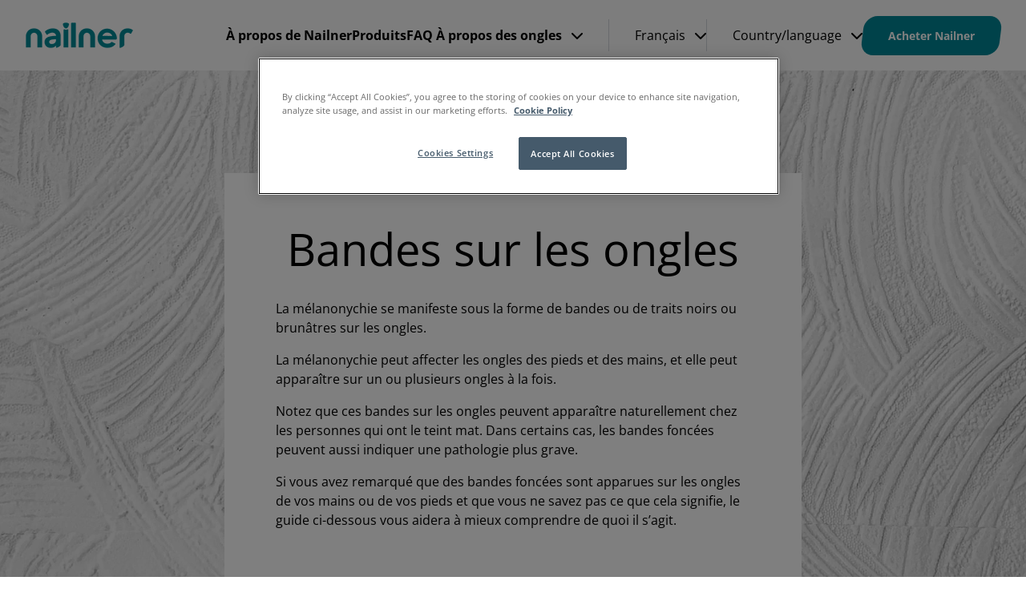

--- FILE ---
content_type: text/html; charset=UTF-8
request_url: https://nailner.com/ch/fr/a-propos-des-ongles-fr-ch/symptomes-des-ongles-fr-ch/bandes-sur-les-ongles/
body_size: 19639
content:
<!doctype html>
<html
  lang="fr-CH"  data-brand="nailner"
>
  <head>
    <meta charset="utf-8">
    <meta name="viewport" content="width=device-width, initial-scale=1, shrink-to-fit=no">
    <meta name='robots' content='index, follow, max-image-preview:large, max-snippet:-1, max-video-preview:-1' />

	<!-- This site is optimized with the Yoast SEO plugin v26.6 - https://yoast.com/wordpress/plugins/seo/ -->
	<title>Causes et traitement de la mélanonychie – Produits Nailner Nail Fungus</title>
	<meta name="description" content="Vous avez des bandes pigmentées brunes ou noires sur les ongles de vos mains ou de vos pieds ? Découvrez les causes de la mélanonychie et comment la traiter efficacement avec Nailner." />
	<link rel="canonical" href="https://nailner.com/ch/fr/a-propos-des-ongles-fr-ch/symptomes-des-ongles-fr-ch/bandes-sur-les-ongles/" />
	<meta property="og:locale" content="fr_FR" />
	<meta property="og:type" content="article" />
	<meta property="og:title" content="Causes et traitement de la mélanonychie – Produits Nailner Nail Fungus" />
	<meta property="og:description" content="Vous avez des bandes pigmentées brunes ou noires sur les ongles de vos mains ou de vos pieds ? Découvrez les causes de la mélanonychie et comment la traiter efficacement avec Nailner." />
	<meta property="og:url" content="https://nailner.com/ch/fr/a-propos-des-ongles-fr-ch/symptomes-des-ongles-fr-ch/bandes-sur-les-ongles/" />
	<meta property="og:site_name" content="Nailner" />
	<meta property="article:published_time" content="2022-04-07T07:28:43+00:00" />
	<meta property="article:modified_time" content="2025-10-08T09:52:29+00:00" />
	<meta property="og:image" content="https://nailner.com/app/uploads/sites/8/2022/04/hand-on-arm.jpg" />
	<meta property="og:image:width" content="800" />
	<meta property="og:image:height" content="491" />
	<meta property="og:image:type" content="image/jpeg" />
	<meta name="author" content="karodoo" />
	<meta name="twitter:card" content="summary_large_image" />
	<meta name="twitter:label1" content="Written by" />
	<meta name="twitter:data1" content="karodoo" />
	<meta name="twitter:label2" content="Est. reading time" />
	<meta name="twitter:data2" content="11 minutes" />
	<script type="application/ld+json" class="yoast-schema-graph">{"@context":"https://schema.org","@graph":[{"@type":"Article","@id":"https://nailner.com/ch/fr/a-propos-des-ongles-fr-ch/symptomes-des-ongles-fr-ch/bandes-sur-les-ongles/#article","isPartOf":{"@id":"https://nailner.com/ch/fr/a-propos-des-ongles-fr-ch/symptomes-des-ongles-fr-ch/bandes-sur-les-ongles/"},"author":{"name":"karodoo","@id":"https://nailner.com/ch/fr/#/schema/person/b609de75f4c860971ea3c942f6234d08"},"headline":"Bandes sur les ongles","datePublished":"2022-04-07T07:28:43+00:00","dateModified":"2025-10-08T09:52:29+00:00","mainEntityOfPage":{"@id":"https://nailner.com/ch/fr/a-propos-des-ongles-fr-ch/symptomes-des-ongles-fr-ch/bandes-sur-les-ongles/"},"wordCount":2689,"publisher":{"@id":"https://nailner.com/ch/fr/#organization"},"image":{"@id":"https://nailner.com/ch/fr/a-propos-des-ongles-fr-ch/symptomes-des-ongles-fr-ch/bandes-sur-les-ongles/#primaryimage"},"thumbnailUrl":"https://nailner.com/app/uploads/sites/8/2022/04/hand-on-arm.jpg","articleSection":["Symptômes des ongles"],"inLanguage":"fr-CH"},{"@type":"WebPage","@id":"https://nailner.com/ch/fr/a-propos-des-ongles-fr-ch/symptomes-des-ongles-fr-ch/bandes-sur-les-ongles/","url":"https://nailner.com/ch/fr/a-propos-des-ongles-fr-ch/symptomes-des-ongles-fr-ch/bandes-sur-les-ongles/","name":"Causes et traitement de la mélanonychie – Produits Nailner Nail Fungus","isPartOf":{"@id":"https://nailner.com/ch/fr/#website"},"primaryImageOfPage":{"@id":"https://nailner.com/ch/fr/a-propos-des-ongles-fr-ch/symptomes-des-ongles-fr-ch/bandes-sur-les-ongles/#primaryimage"},"image":{"@id":"https://nailner.com/ch/fr/a-propos-des-ongles-fr-ch/symptomes-des-ongles-fr-ch/bandes-sur-les-ongles/#primaryimage"},"thumbnailUrl":"https://nailner.com/app/uploads/sites/8/2022/04/hand-on-arm.jpg","datePublished":"2022-04-07T07:28:43+00:00","dateModified":"2025-10-08T09:52:29+00:00","description":"Vous avez des bandes pigmentées brunes ou noires sur les ongles de vos mains ou de vos pieds ? Découvrez les causes de la mélanonychie et comment la traiter efficacement avec Nailner.","breadcrumb":{"@id":"https://nailner.com/ch/fr/a-propos-des-ongles-fr-ch/symptomes-des-ongles-fr-ch/bandes-sur-les-ongles/#breadcrumb"},"inLanguage":"fr-CH","potentialAction":[{"@type":"ReadAction","target":["https://nailner.com/ch/fr/a-propos-des-ongles-fr-ch/symptomes-des-ongles-fr-ch/bandes-sur-les-ongles/"]}]},{"@type":"ImageObject","inLanguage":"fr-CH","@id":"https://nailner.com/ch/fr/a-propos-des-ongles-fr-ch/symptomes-des-ongles-fr-ch/bandes-sur-les-ongles/#primaryimage","url":"https://nailner.com/app/uploads/sites/8/2022/04/hand-on-arm.jpg","contentUrl":"https://nailner.com/app/uploads/sites/8/2022/04/hand-on-arm.jpg","width":800,"height":491,"caption":"hand-on-arm"},{"@type":"BreadcrumbList","@id":"https://nailner.com/ch/fr/a-propos-des-ongles-fr-ch/symptomes-des-ongles-fr-ch/bandes-sur-les-ongles/#breadcrumb","itemListElement":[{"@type":"ListItem","position":1,"name":"Home","item":"https://nailner.com/ch/fr/"},{"@type":"ListItem","position":2,"name":"Bandes sur les ongles"}]},{"@type":"WebSite","@id":"https://nailner.com/ch/fr/#website","url":"https://nailner.com/ch/fr/","name":"Nailner","description":"","publisher":{"@id":"https://nailner.com/ch/fr/#organization"},"potentialAction":[{"@type":"SearchAction","target":{"@type":"EntryPoint","urlTemplate":"https://nailner.com/ch/fr/?s={search_term_string}"},"query-input":{"@type":"PropertyValueSpecification","valueRequired":true,"valueName":"search_term_string"}}],"inLanguage":"fr-CH"},{"@type":"Organization","@id":"https://nailner.com/ch/fr/#organization","name":"Nailner","url":"https://nailner.com/ch/fr/","logo":{"@type":"ImageObject","inLanguage":"fr-CH","@id":"https://nailner.com/ch/fr/#/schema/logo/image/","url":"https://nailner.com/app/uploads/sites/8/2025/04/Nailner-logo.png","contentUrl":"https://nailner.com/app/uploads/sites/8/2025/04/Nailner-logo.png","width":134,"height":32,"caption":"Nailner"},"image":{"@id":"https://nailner.com/ch/fr/#/schema/logo/image/"}},{"@type":"Person","@id":"https://nailner.com/ch/fr/#/schema/person/b609de75f4c860971ea3c942f6234d08","name":"karodoo","url":"https://nailner.com/ch/fr/author/karodoo/"}]}</script>
	<!-- / Yoast SEO plugin. -->


<link rel="alternate" title="oEmbed (JSON)" type="application/json+oembed" href="https://nailner.com/ch/fr/wp-json/oembed/1.0/embed?url=https%3A%2F%2Fnailner.com%2Fch%2Ffr%2Fa-propos-des-ongles-fr-ch%2Fsymptomes-des-ongles-fr-ch%2Fbandes-sur-les-ongles%2F" />
<link rel="alternate" title="oEmbed (XML)" type="text/xml+oembed" href="https://nailner.com/ch/fr/wp-json/oembed/1.0/embed?url=https%3A%2F%2Fnailner.com%2Fch%2Ffr%2Fa-propos-des-ongles-fr-ch%2Fsymptomes-des-ongles-fr-ch%2Fbandes-sur-les-ongles%2F&#038;format=xml" />
<style id='wp-img-auto-sizes-contain-inline-css'>
img:is([sizes=auto i],[sizes^="auto," i]){contain-intrinsic-size:3000px 1500px}
/*# sourceURL=wp-img-auto-sizes-contain-inline-css */
</style>
<link rel='stylesheet' id='sage/app.css-css' href='https://nailner.com/app/themes/karo-pharma/public/styles/app.css?id=02de063b7a765aeb903f91154cf745e4' media='all' />
<script id="wpml-cookie-js-extra">
var wpml_cookies = {"wp-wpml_current_language":{"value":"fr","expires":1,"path":"/"}};
var wpml_cookies = {"wp-wpml_current_language":{"value":"fr","expires":1,"path":"/"}};
//# sourceURL=wpml-cookie-js-extra
</script>
<script src="https://nailner.com/app/plugins/wpml-multilingual-cms/res/js/cookies/language-cookie.js?ver=486900" id="wpml-cookie-js" defer data-wp-strategy="defer"></script>
<link rel="https://api.w.org/" href="https://nailner.com/ch/fr/wp-json/" /><link rel="alternate" title="JSON" type="application/json" href="https://nailner.com/ch/fr/wp-json/wp/v2/posts/505" /><link rel="EditURI" type="application/rsd+xml" title="RSD" href="https://nailner.com/ch/xmlrpc.php?rsd" />
<meta name="generator" content="WordPress 6.9" />
<meta name="generator" content="WooCommerce 10.4.3" />
<link rel='shortlink' href='https://nailner.com/ch/fr/?p=505' />
<meta name="generator" content="WPML ver:4.8.6 stt:4,3,27;" />
	<noscript><style>.woocommerce-product-gallery{ opacity: 1 !important; }</style></noscript>
	<link rel="icon" href="https://nailner.com/app/uploads/sites/8/2025/04/cropped-Nailner-favicon-32x32.png" sizes="32x32" />
<link rel="icon" href="https://nailner.com/app/uploads/sites/8/2025/04/cropped-Nailner-favicon-192x192.png" sizes="192x192" />
<link rel="apple-touch-icon" href="https://nailner.com/app/uploads/sites/8/2025/04/cropped-Nailner-favicon-180x180.png" />
<meta name="msapplication-TileImage" content="https://nailner.com/app/uploads/sites/8/2025/04/cropped-Nailner-favicon-270x270.png" />
<!-- GTM DataLayer start -->
        <script>dataLayer = window.dataLayer || []; dataLayer.push({'event': 'metadata','brand': 'Nailner','language': 'de-CH','pageSlug': 'bandes-sur-les-ongles','pageCategory': 'post','brandLanguage': 'Nailner, de-CH'});</script>
        <!-- GTM DataLayer end -->
<!-- OneTrust Cookies Consent Notice start -->
        <script src="https://cdn.cookielaw.org/scripttemplates/otSDKStub.js" data-document-language="true" type="text/javascript" charset="UTF-8" data-domain-script="f369e932-ce00-4493-8206-a65a5ba1bcb7" ></script><script type="text/javascript">function OptanonWrapper() { }</script>
        <!-- OneTrust Cookies Consent Notice end -->
  <style id='wp-block-heading-inline-css'>
h1:where(.wp-block-heading).has-background,h2:where(.wp-block-heading).has-background,h3:where(.wp-block-heading).has-background,h4:where(.wp-block-heading).has-background,h5:where(.wp-block-heading).has-background,h6:where(.wp-block-heading).has-background{padding:1.25em 2.375em}h1.has-text-align-left[style*=writing-mode]:where([style*=vertical-lr]),h1.has-text-align-right[style*=writing-mode]:where([style*=vertical-rl]),h2.has-text-align-left[style*=writing-mode]:where([style*=vertical-lr]),h2.has-text-align-right[style*=writing-mode]:where([style*=vertical-rl]),h3.has-text-align-left[style*=writing-mode]:where([style*=vertical-lr]),h3.has-text-align-right[style*=writing-mode]:where([style*=vertical-rl]),h4.has-text-align-left[style*=writing-mode]:where([style*=vertical-lr]),h4.has-text-align-right[style*=writing-mode]:where([style*=vertical-rl]),h5.has-text-align-left[style*=writing-mode]:where([style*=vertical-lr]),h5.has-text-align-right[style*=writing-mode]:where([style*=vertical-rl]),h6.has-text-align-left[style*=writing-mode]:where([style*=vertical-lr]),h6.has-text-align-right[style*=writing-mode]:where([style*=vertical-rl]){rotate:180deg}
/*# sourceURL=https://nailner.com/ch/wp-includes/blocks/heading/style.min.css */
</style>
<style id='wp-block-image-inline-css'>
.wp-block-image>a,.wp-block-image>figure>a{display:inline-block}.wp-block-image img{box-sizing:border-box;height:auto;max-width:100%;vertical-align:bottom}@media not (prefers-reduced-motion){.wp-block-image img.hide{visibility:hidden}.wp-block-image img.show{animation:show-content-image .4s}}.wp-block-image[style*=border-radius] img,.wp-block-image[style*=border-radius]>a{border-radius:inherit}.wp-block-image.has-custom-border img{box-sizing:border-box}.wp-block-image.aligncenter{text-align:center}.wp-block-image.alignfull>a,.wp-block-image.alignwide>a{width:100%}.wp-block-image.alignfull img,.wp-block-image.alignwide img{height:auto;width:100%}.wp-block-image .aligncenter,.wp-block-image .alignleft,.wp-block-image .alignright,.wp-block-image.aligncenter,.wp-block-image.alignleft,.wp-block-image.alignright{display:table}.wp-block-image .aligncenter>figcaption,.wp-block-image .alignleft>figcaption,.wp-block-image .alignright>figcaption,.wp-block-image.aligncenter>figcaption,.wp-block-image.alignleft>figcaption,.wp-block-image.alignright>figcaption{caption-side:bottom;display:table-caption}.wp-block-image .alignleft{float:left;margin:.5em 1em .5em 0}.wp-block-image .alignright{float:right;margin:.5em 0 .5em 1em}.wp-block-image .aligncenter{margin-left:auto;margin-right:auto}.wp-block-image :where(figcaption){margin-bottom:1em;margin-top:.5em}.wp-block-image.is-style-circle-mask img{border-radius:9999px}@supports ((-webkit-mask-image:none) or (mask-image:none)) or (-webkit-mask-image:none){.wp-block-image.is-style-circle-mask img{border-radius:0;-webkit-mask-image:url('data:image/svg+xml;utf8,<svg viewBox="0 0 100 100" xmlns="http://www.w3.org/2000/svg"><circle cx="50" cy="50" r="50"/></svg>');mask-image:url('data:image/svg+xml;utf8,<svg viewBox="0 0 100 100" xmlns="http://www.w3.org/2000/svg"><circle cx="50" cy="50" r="50"/></svg>');mask-mode:alpha;-webkit-mask-position:center;mask-position:center;-webkit-mask-repeat:no-repeat;mask-repeat:no-repeat;-webkit-mask-size:contain;mask-size:contain}}:root :where(.wp-block-image.is-style-rounded img,.wp-block-image .is-style-rounded img){border-radius:9999px}.wp-block-image figure{margin:0}.wp-lightbox-container{display:flex;flex-direction:column;position:relative}.wp-lightbox-container img{cursor:zoom-in}.wp-lightbox-container img:hover+button{opacity:1}.wp-lightbox-container button{align-items:center;backdrop-filter:blur(16px) saturate(180%);background-color:#5a5a5a40;border:none;border-radius:4px;cursor:zoom-in;display:flex;height:20px;justify-content:center;opacity:0;padding:0;position:absolute;right:16px;text-align:center;top:16px;width:20px;z-index:100}@media not (prefers-reduced-motion){.wp-lightbox-container button{transition:opacity .2s ease}}.wp-lightbox-container button:focus-visible{outline:3px auto #5a5a5a40;outline:3px auto -webkit-focus-ring-color;outline-offset:3px}.wp-lightbox-container button:hover{cursor:pointer;opacity:1}.wp-lightbox-container button:focus{opacity:1}.wp-lightbox-container button:focus,.wp-lightbox-container button:hover,.wp-lightbox-container button:not(:hover):not(:active):not(.has-background){background-color:#5a5a5a40;border:none}.wp-lightbox-overlay{box-sizing:border-box;cursor:zoom-out;height:100vh;left:0;overflow:hidden;position:fixed;top:0;visibility:hidden;width:100%;z-index:100000}.wp-lightbox-overlay .close-button{align-items:center;cursor:pointer;display:flex;justify-content:center;min-height:40px;min-width:40px;padding:0;position:absolute;right:calc(env(safe-area-inset-right) + 16px);top:calc(env(safe-area-inset-top) + 16px);z-index:5000000}.wp-lightbox-overlay .close-button:focus,.wp-lightbox-overlay .close-button:hover,.wp-lightbox-overlay .close-button:not(:hover):not(:active):not(.has-background){background:none;border:none}.wp-lightbox-overlay .lightbox-image-container{height:var(--wp--lightbox-container-height);left:50%;overflow:hidden;position:absolute;top:50%;transform:translate(-50%,-50%);transform-origin:top left;width:var(--wp--lightbox-container-width);z-index:9999999999}.wp-lightbox-overlay .wp-block-image{align-items:center;box-sizing:border-box;display:flex;height:100%;justify-content:center;margin:0;position:relative;transform-origin:0 0;width:100%;z-index:3000000}.wp-lightbox-overlay .wp-block-image img{height:var(--wp--lightbox-image-height);min-height:var(--wp--lightbox-image-height);min-width:var(--wp--lightbox-image-width);width:var(--wp--lightbox-image-width)}.wp-lightbox-overlay .wp-block-image figcaption{display:none}.wp-lightbox-overlay button{background:none;border:none}.wp-lightbox-overlay .scrim{background-color:#fff;height:100%;opacity:.9;position:absolute;width:100%;z-index:2000000}.wp-lightbox-overlay.active{visibility:visible}@media not (prefers-reduced-motion){.wp-lightbox-overlay.active{animation:turn-on-visibility .25s both}.wp-lightbox-overlay.active img{animation:turn-on-visibility .35s both}.wp-lightbox-overlay.show-closing-animation:not(.active){animation:turn-off-visibility .35s both}.wp-lightbox-overlay.show-closing-animation:not(.active) img{animation:turn-off-visibility .25s both}.wp-lightbox-overlay.zoom.active{animation:none;opacity:1;visibility:visible}.wp-lightbox-overlay.zoom.active .lightbox-image-container{animation:lightbox-zoom-in .4s}.wp-lightbox-overlay.zoom.active .lightbox-image-container img{animation:none}.wp-lightbox-overlay.zoom.active .scrim{animation:turn-on-visibility .4s forwards}.wp-lightbox-overlay.zoom.show-closing-animation:not(.active){animation:none}.wp-lightbox-overlay.zoom.show-closing-animation:not(.active) .lightbox-image-container{animation:lightbox-zoom-out .4s}.wp-lightbox-overlay.zoom.show-closing-animation:not(.active) .lightbox-image-container img{animation:none}.wp-lightbox-overlay.zoom.show-closing-animation:not(.active) .scrim{animation:turn-off-visibility .4s forwards}}@keyframes show-content-image{0%{visibility:hidden}99%{visibility:hidden}to{visibility:visible}}@keyframes turn-on-visibility{0%{opacity:0}to{opacity:1}}@keyframes turn-off-visibility{0%{opacity:1;visibility:visible}99%{opacity:0;visibility:visible}to{opacity:0;visibility:hidden}}@keyframes lightbox-zoom-in{0%{transform:translate(calc((-100vw + var(--wp--lightbox-scrollbar-width))/2 + var(--wp--lightbox-initial-left-position)),calc(-50vh + var(--wp--lightbox-initial-top-position))) scale(var(--wp--lightbox-scale))}to{transform:translate(-50%,-50%) scale(1)}}@keyframes lightbox-zoom-out{0%{transform:translate(-50%,-50%) scale(1);visibility:visible}99%{visibility:visible}to{transform:translate(calc((-100vw + var(--wp--lightbox-scrollbar-width))/2 + var(--wp--lightbox-initial-left-position)),calc(-50vh + var(--wp--lightbox-initial-top-position))) scale(var(--wp--lightbox-scale));visibility:hidden}}
/*# sourceURL=https://nailner.com/ch/wp-includes/blocks/image/style.min.css */
</style>
<style id='wp-block-list-inline-css'>
ol,ul{box-sizing:border-box}:root :where(.wp-block-list.has-background){padding:1.25em 2.375em}
/*# sourceURL=https://nailner.com/ch/wp-includes/blocks/list/style.min.css */
</style>
<style id='wp-block-paragraph-inline-css'>
.is-small-text{font-size:.875em}.is-regular-text{font-size:1em}.is-large-text{font-size:2.25em}.is-larger-text{font-size:3em}.has-drop-cap:not(:focus):first-letter{float:left;font-size:8.4em;font-style:normal;font-weight:100;line-height:.68;margin:.05em .1em 0 0;text-transform:uppercase}body.rtl .has-drop-cap:not(:focus):first-letter{float:none;margin-left:.1em}p.has-drop-cap.has-background{overflow:hidden}:root :where(p.has-background){padding:1.25em 2.375em}:where(p.has-text-color:not(.has-link-color)) a{color:inherit}p.has-text-align-left[style*="writing-mode:vertical-lr"],p.has-text-align-right[style*="writing-mode:vertical-rl"]{rotate:180deg}
/*# sourceURL=https://nailner.com/ch/wp-includes/blocks/paragraph/style.min.css */
</style>
<style id='wp-block-spacer-inline-css'>
.wp-block-spacer{clear:both}
/*# sourceURL=https://nailner.com/ch/wp-includes/blocks/spacer/style.min.css */
</style>
<style id='global-styles-inline-css'>
:root{--wp--preset--aspect-ratio--square: 1;--wp--preset--aspect-ratio--4-3: 4/3;--wp--preset--aspect-ratio--3-4: 3/4;--wp--preset--aspect-ratio--3-2: 3/2;--wp--preset--aspect-ratio--2-3: 2/3;--wp--preset--aspect-ratio--16-9: 16/9;--wp--preset--aspect-ratio--9-16: 9/16;--wp--preset--color--black: var(--color-natural-black);--wp--preset--color--cyan-bluish-gray: #abb8c3;--wp--preset--color--white: var(--color-natural-white);--wp--preset--color--pale-pink: #f78da7;--wp--preset--color--vivid-red: #cf2e2e;--wp--preset--color--luminous-vivid-orange: #ff6900;--wp--preset--color--luminous-vivid-amber: #fcb900;--wp--preset--color--light-green-cyan: #7bdcb5;--wp--preset--color--vivid-green-cyan: #00d084;--wp--preset--color--pale-cyan-blue: #8ed1fc;--wp--preset--color--vivid-cyan-blue: #0693e3;--wp--preset--color--vivid-purple: #9b51e0;--wp--preset--color--primary: var(--color-primary-100);--wp--preset--color--secondary: var(--color-secondary-100);--wp--preset--color--tertiary: var(--color-tertiary-100);--wp--preset--gradient--vivid-cyan-blue-to-vivid-purple: linear-gradient(135deg,rgb(6,147,227) 0%,rgb(155,81,224) 100%);--wp--preset--gradient--light-green-cyan-to-vivid-green-cyan: linear-gradient(135deg,rgb(122,220,180) 0%,rgb(0,208,130) 100%);--wp--preset--gradient--luminous-vivid-amber-to-luminous-vivid-orange: linear-gradient(135deg,rgb(252,185,0) 0%,rgb(255,105,0) 100%);--wp--preset--gradient--luminous-vivid-orange-to-vivid-red: linear-gradient(135deg,rgb(255,105,0) 0%,rgb(207,46,46) 100%);--wp--preset--gradient--very-light-gray-to-cyan-bluish-gray: linear-gradient(135deg,rgb(238,238,238) 0%,rgb(169,184,195) 100%);--wp--preset--gradient--cool-to-warm-spectrum: linear-gradient(135deg,rgb(74,234,220) 0%,rgb(151,120,209) 20%,rgb(207,42,186) 40%,rgb(238,44,130) 60%,rgb(251,105,98) 80%,rgb(254,248,76) 100%);--wp--preset--gradient--blush-light-purple: linear-gradient(135deg,rgb(255,206,236) 0%,rgb(152,150,240) 100%);--wp--preset--gradient--blush-bordeaux: linear-gradient(135deg,rgb(254,205,165) 0%,rgb(254,45,45) 50%,rgb(107,0,62) 100%);--wp--preset--gradient--luminous-dusk: linear-gradient(135deg,rgb(255,203,112) 0%,rgb(199,81,192) 50%,rgb(65,88,208) 100%);--wp--preset--gradient--pale-ocean: linear-gradient(135deg,rgb(255,245,203) 0%,rgb(182,227,212) 50%,rgb(51,167,181) 100%);--wp--preset--gradient--electric-grass: linear-gradient(135deg,rgb(202,248,128) 0%,rgb(113,206,126) 100%);--wp--preset--gradient--midnight: linear-gradient(135deg,rgb(2,3,129) 0%,rgb(40,116,252) 100%);--wp--preset--font-size--small: 13px;--wp--preset--font-size--medium: 20px;--wp--preset--font-size--large: 36px;--wp--preset--font-size--x-large: 42px;--wp--preset--spacing--20: 0.44rem;--wp--preset--spacing--30: 0.67rem;--wp--preset--spacing--40: 1rem;--wp--preset--spacing--50: 1.5rem;--wp--preset--spacing--60: 2.25rem;--wp--preset--spacing--70: 3.38rem;--wp--preset--spacing--80: 5.06rem;--wp--preset--shadow--natural: 6px 6px 9px rgba(0, 0, 0, 0.2);--wp--preset--shadow--deep: 12px 12px 50px rgba(0, 0, 0, 0.4);--wp--preset--shadow--sharp: 6px 6px 0px rgba(0, 0, 0, 0.2);--wp--preset--shadow--outlined: 6px 6px 0px -3px rgb(255, 255, 255), 6px 6px rgb(0, 0, 0);--wp--preset--shadow--crisp: 6px 6px 0px rgb(0, 0, 0);}:where(body) { margin: 0; }.wp-site-blocks > .alignleft { float: left; margin-right: 2em; }.wp-site-blocks > .alignright { float: right; margin-left: 2em; }.wp-site-blocks > .aligncenter { justify-content: center; margin-left: auto; margin-right: auto; }:where(.is-layout-flex){gap: 0.5em;}:where(.is-layout-grid){gap: 0.5em;}.is-layout-flow > .alignleft{float: left;margin-inline-start: 0;margin-inline-end: 2em;}.is-layout-flow > .alignright{float: right;margin-inline-start: 2em;margin-inline-end: 0;}.is-layout-flow > .aligncenter{margin-left: auto !important;margin-right: auto !important;}.is-layout-constrained > .alignleft{float: left;margin-inline-start: 0;margin-inline-end: 2em;}.is-layout-constrained > .alignright{float: right;margin-inline-start: 2em;margin-inline-end: 0;}.is-layout-constrained > .aligncenter{margin-left: auto !important;margin-right: auto !important;}.is-layout-constrained > :where(:not(.alignleft):not(.alignright):not(.alignfull)){margin-left: auto !important;margin-right: auto !important;}body .is-layout-flex{display: flex;}.is-layout-flex{flex-wrap: wrap;align-items: center;}.is-layout-flex > :is(*, div){margin: 0;}body .is-layout-grid{display: grid;}.is-layout-grid > :is(*, div){margin: 0;}body{padding-top: 0px;padding-right: 0px;padding-bottom: 0px;padding-left: 0px;}a:where(:not(.wp-element-button)){text-decoration: underline;}:root :where(.wp-element-button, .wp-block-button__link){background-color: #32373c;border-width: 0;color: #fff;font-family: inherit;font-size: inherit;font-style: inherit;font-weight: inherit;letter-spacing: inherit;line-height: inherit;padding-top: calc(0.667em + 2px);padding-right: calc(1.333em + 2px);padding-bottom: calc(0.667em + 2px);padding-left: calc(1.333em + 2px);text-decoration: none;text-transform: inherit;}.has-black-color{color: var(--wp--preset--color--black) !important;}.has-cyan-bluish-gray-color{color: var(--wp--preset--color--cyan-bluish-gray) !important;}.has-white-color{color: var(--wp--preset--color--white) !important;}.has-pale-pink-color{color: var(--wp--preset--color--pale-pink) !important;}.has-vivid-red-color{color: var(--wp--preset--color--vivid-red) !important;}.has-luminous-vivid-orange-color{color: var(--wp--preset--color--luminous-vivid-orange) !important;}.has-luminous-vivid-amber-color{color: var(--wp--preset--color--luminous-vivid-amber) !important;}.has-light-green-cyan-color{color: var(--wp--preset--color--light-green-cyan) !important;}.has-vivid-green-cyan-color{color: var(--wp--preset--color--vivid-green-cyan) !important;}.has-pale-cyan-blue-color{color: var(--wp--preset--color--pale-cyan-blue) !important;}.has-vivid-cyan-blue-color{color: var(--wp--preset--color--vivid-cyan-blue) !important;}.has-vivid-purple-color{color: var(--wp--preset--color--vivid-purple) !important;}.has-primary-color{color: var(--wp--preset--color--primary) !important;}.has-secondary-color{color: var(--wp--preset--color--secondary) !important;}.has-tertiary-color{color: var(--wp--preset--color--tertiary) !important;}.has-black-background-color{background-color: var(--wp--preset--color--black) !important;}.has-cyan-bluish-gray-background-color{background-color: var(--wp--preset--color--cyan-bluish-gray) !important;}.has-white-background-color{background-color: var(--wp--preset--color--white) !important;}.has-pale-pink-background-color{background-color: var(--wp--preset--color--pale-pink) !important;}.has-vivid-red-background-color{background-color: var(--wp--preset--color--vivid-red) !important;}.has-luminous-vivid-orange-background-color{background-color: var(--wp--preset--color--luminous-vivid-orange) !important;}.has-luminous-vivid-amber-background-color{background-color: var(--wp--preset--color--luminous-vivid-amber) !important;}.has-light-green-cyan-background-color{background-color: var(--wp--preset--color--light-green-cyan) !important;}.has-vivid-green-cyan-background-color{background-color: var(--wp--preset--color--vivid-green-cyan) !important;}.has-pale-cyan-blue-background-color{background-color: var(--wp--preset--color--pale-cyan-blue) !important;}.has-vivid-cyan-blue-background-color{background-color: var(--wp--preset--color--vivid-cyan-blue) !important;}.has-vivid-purple-background-color{background-color: var(--wp--preset--color--vivid-purple) !important;}.has-primary-background-color{background-color: var(--wp--preset--color--primary) !important;}.has-secondary-background-color{background-color: var(--wp--preset--color--secondary) !important;}.has-tertiary-background-color{background-color: var(--wp--preset--color--tertiary) !important;}.has-black-border-color{border-color: var(--wp--preset--color--black) !important;}.has-cyan-bluish-gray-border-color{border-color: var(--wp--preset--color--cyan-bluish-gray) !important;}.has-white-border-color{border-color: var(--wp--preset--color--white) !important;}.has-pale-pink-border-color{border-color: var(--wp--preset--color--pale-pink) !important;}.has-vivid-red-border-color{border-color: var(--wp--preset--color--vivid-red) !important;}.has-luminous-vivid-orange-border-color{border-color: var(--wp--preset--color--luminous-vivid-orange) !important;}.has-luminous-vivid-amber-border-color{border-color: var(--wp--preset--color--luminous-vivid-amber) !important;}.has-light-green-cyan-border-color{border-color: var(--wp--preset--color--light-green-cyan) !important;}.has-vivid-green-cyan-border-color{border-color: var(--wp--preset--color--vivid-green-cyan) !important;}.has-pale-cyan-blue-border-color{border-color: var(--wp--preset--color--pale-cyan-blue) !important;}.has-vivid-cyan-blue-border-color{border-color: var(--wp--preset--color--vivid-cyan-blue) !important;}.has-vivid-purple-border-color{border-color: var(--wp--preset--color--vivid-purple) !important;}.has-primary-border-color{border-color: var(--wp--preset--color--primary) !important;}.has-secondary-border-color{border-color: var(--wp--preset--color--secondary) !important;}.has-tertiary-border-color{border-color: var(--wp--preset--color--tertiary) !important;}.has-vivid-cyan-blue-to-vivid-purple-gradient-background{background: var(--wp--preset--gradient--vivid-cyan-blue-to-vivid-purple) !important;}.has-light-green-cyan-to-vivid-green-cyan-gradient-background{background: var(--wp--preset--gradient--light-green-cyan-to-vivid-green-cyan) !important;}.has-luminous-vivid-amber-to-luminous-vivid-orange-gradient-background{background: var(--wp--preset--gradient--luminous-vivid-amber-to-luminous-vivid-orange) !important;}.has-luminous-vivid-orange-to-vivid-red-gradient-background{background: var(--wp--preset--gradient--luminous-vivid-orange-to-vivid-red) !important;}.has-very-light-gray-to-cyan-bluish-gray-gradient-background{background: var(--wp--preset--gradient--very-light-gray-to-cyan-bluish-gray) !important;}.has-cool-to-warm-spectrum-gradient-background{background: var(--wp--preset--gradient--cool-to-warm-spectrum) !important;}.has-blush-light-purple-gradient-background{background: var(--wp--preset--gradient--blush-light-purple) !important;}.has-blush-bordeaux-gradient-background{background: var(--wp--preset--gradient--blush-bordeaux) !important;}.has-luminous-dusk-gradient-background{background: var(--wp--preset--gradient--luminous-dusk) !important;}.has-pale-ocean-gradient-background{background: var(--wp--preset--gradient--pale-ocean) !important;}.has-electric-grass-gradient-background{background: var(--wp--preset--gradient--electric-grass) !important;}.has-midnight-gradient-background{background: var(--wp--preset--gradient--midnight) !important;}.has-small-font-size{font-size: var(--wp--preset--font-size--small) !important;}.has-medium-font-size{font-size: var(--wp--preset--font-size--medium) !important;}.has-large-font-size{font-size: var(--wp--preset--font-size--large) !important;}.has-x-large-font-size{font-size: var(--wp--preset--font-size--x-large) !important;}
/*# sourceURL=global-styles-inline-css */
</style>
<style id='core-block-supports-inline-css'>
.wp-elements-34a1a5bd9c4c3fa08e1fea8252d0614c a:where(:not(.wp-element-button)){color:var(--wp--preset--color--white);}.wp-elements-7befe90bce1da421f3144d56fc1a8642 a:where(:not(.wp-element-button)){color:var(--wp--preset--color--white);}
/*# sourceURL=core-block-supports-inline-css */
</style>
<link rel='stylesheet' id='wc-blocks-style-css' href='https://nailner.com/app/plugins/woocommerce/assets/client/blocks/wc-blocks.css?ver=wc-10.4.3' media='all' />
</head>

  <body class="wp-singular post-template-default single single-post postid-505 single-format-standard wp-custom-logo wp-embed-responsive wp-theme-karo-pharma theme-karo-pharma woocommerce-no-js bandes-sur-les-ongles">
    <!-- Google Tag Manager (noscript) -->
        <noscript><iframe src="https://www.googletagmanager.com/ns.html?id=GTM-5C5849Z" height="0" width="0" style="display:none;visibility:hidden"></iframe></noscript>
        <!-- End Google Tag Manager (noscript) -->
    
    <div id="app">
      <a class="sr-only focus:not-sr-only" href="#main" title="Passer au contenu">
  Passer au contenu
</a>

<header id="header-main" class="banner">
      <div class="container justify-end">
      
    <a class="brand" href="https://nailner.com/ch/fr/" title="Nailner">
              <figure><img src="https://nailner.com/app/uploads/sites/8/2025/04/Nailner-logo.png" width="134" height="32" alt="Nailner" class="custom-logo" srcset="https://nailner.com/app/uploads/sites/8/2025/04/Nailner-logo.png 1x, https://nailner.com/app/uploads/sites/8/2025/04/Nailner-logo-retina.png 2x"></figure>
          </a>
          <nav id="nav-main" class="nav-primary" aria-label="Main">
        <ul id="menu-main" class="nav"><li id="menu-item-49" class="menu-item menu-item-type-post_type menu-item-object-page menu-item-49"><a href="https://nailner.com/ch/fr/a-propos-de-nailner/" title="À propos de Nailner">À propos de Nailner <i class="dropdown"></i></a></li>
<li id="menu-item-47" class="menu-item menu-item-type-post_type menu-item-object-page menu-item-47"><a href="https://nailner.com/ch/fr/produits/" title="Produits">Produits <i class="dropdown"></i></a></li>
<li id="menu-item-48" class="menu-item menu-item-type-post_type menu-item-object-page menu-item-48"><a href="https://nailner.com/ch/fr/faq/" title="FAQ">FAQ <i class="dropdown"></i></a></li>
<li class="cat-item menu-item menu-item-has-children article-nav"><a href="https://nailner.com/ch/fr/kategorie/a-propos-des-ongles-fr-ch/" title=" À propos des ongles"> À propos des ongles<i class="dropdown"></i></a><ul class="sub-menu"><li class="cat-item menu-item menu-item-has-children"><a href="https://nailner.com/ch/fr/kategorie/a-propos-des-ongles-fr-ch/affections-des-ongles-fr-ch/" title="Affections des ongles">Affections des ongles</a><ul class="sub-menu"><li class="post-item menu-item"><a href="https://nailner.com/ch/fr/a-propos-des-ongles-fr-ch/affections-des-ongles-fr-ch/infection-des-ongles/" title="">Infection des ongles</a></li><li class="post-item menu-item"><a href="https://nailner.com/ch/fr/a-propos-des-ongles-fr-ch/affections-des-ongles-fr-ch/a-propos-de-la-mycose-des-ongles/" title="">À propos de la mycose des ongles</a></li></ul></li><li class="cat-item menu-item menu-item-has-children"><a href="https://nailner.com/ch/fr/kategorie/a-propos-des-ongles-fr-ch/symptomes-des-ongles-fr-ch/" title="Symptômes des ongles">Symptômes des ongles</a><ul class="sub-menu"><li class="post-item menu-item"><a href="https://nailner.com/ch/fr/a-propos-des-ongles-fr-ch/symptomes-des-ongles-fr-ch/ongles-abimes/" title="">Ongles abîmés</a></li><li class="post-item menu-item"><a href="https://nailner.com/ch/fr/a-propos-des-ongles-fr-ch/symptomes-des-ongles-fr-ch/problemes-dongles/" title="">Problèmes d’ongles</a></li><li class="post-item menu-item"><a href="https://nailner.com/ch/fr/a-propos-des-ongles-fr-ch/symptomes-des-ongles-fr-ch/ongles-cassants/" title="">Ongles cassants</a></li><li class="post-item menu-item"><a href="https://nailner.com/ch/fr/a-propos-des-ongles-fr-ch/symptomes-des-ongles-fr-ch/ongles-dorteils-epais/" title="">Ongles d’orteils épais</a></li><li class="post-item menu-item"><a href="https://nailner.com/ch/fr/a-propos-des-ongles-fr-ch/symptomes-des-ongles-fr-ch/bandes-sur-les-ongles/" title="" aria-current="post">Bandes sur les ongles</a></li><li class="post-item menu-item"><a href="https://nailner.com/ch/fr/a-propos-des-ongles-fr-ch/symptomes-des-ongles-fr-ch/ongles-decolores/" title="">Ongles Décolorés</a></li><li class="post-item menu-item"><a href="https://nailner.com/ch/fr/a-propos-des-ongles-fr-ch/symptomes-des-ongles-fr-ch/ongles-jaunes/" title="">Ongles jaunes</a></li><li class="post-item menu-item"><a href="https://nailner.com/ch/fr/a-propos-des-ongles-fr-ch/symptomes-des-ongles-fr-ch/taches-blanches-sur-les-ongles/" title="">Taches blanches sur les ongles</a></li></ul></li></ul></li></ul>
        <ul id="menu-lang" class="nav"><li class="wpml-language-switcher wpml-ls-item menu-item menu-item-has-children"><a href="https://nailner.com/ch/fr/a-propos-des-ongles-fr-ch/symptomes-des-ongles-fr-ch/bandes-sur-les-ongles/" title="Français">Français <i class="dropdown"></i></a><ul class="sub-menu"><li class="wpml-ls-item menu-item"><a href="https://nailner.com/ch/de/uber-nagel/nagelsymptome/schlieren-auf-den-naegeln/" title="Deutsch">Deutsch</a></li><li class="wpml-ls-item menu-item"><a href="https://nailner.com/ch/it/informazioni-sulle-unghie-it-ch/sintomi-delle-unghie-it-ch/striature-sulle-unghie/" title="Italiano">Italiano</a></li></ul></li><li class="multisite-language-switcher menu-item menu-item-has-children"><a href="#" title="Country">Country/language <i class="dropdown"></i></a><ul class="sub-menu"><li class="menu-item"><a href="https://nailner.com/ch/de/" title="Nailner" data-locale="de_CH" data-hidden="false" data-type="wpml" class="multisite-nav-link">Deutsch (Schweiz)</a></li><li class="menu-item"><a href="https://nailner.com/at/" title="Nailner" data-locale="de_AT" data-hidden="false" data-type="network" class="multisite-nav-link">Deutsch (Österreich)</a></li><li class="menu-item"><a href="https://nailner.com/ee/" title="Nailner" data-locale="et" data-hidden="false" data-type="network" class="multisite-nav-link">Eesti</a></li><li class="menu-item"><a href="https://nailner.com/uk/" title="Nailner" data-locale="en_GB" data-hidden="false" data-type="network" class="multisite-nav-link">English (UK)</a></li><li class="menu-item"><a href="https://nailner.com/es/" title="Nailner" data-locale="es_ES" data-hidden="false" data-type="network" class="multisite-nav-link">Español</a></li><li class="menu-item"><a href="https://nailner.com/fr/" title="Nailner" data-locale="fr_FR" data-hidden="false" data-type="network" class="multisite-nav-link">Français</a></li><li class="menu-item"><a href="https://nailner.com/be/fr/" title="Nailner" data-locale="fr_BE" data-hidden="false" data-type="wpml" class="multisite-nav-link">Français (Belgique)</a></li><li class="menu-item"><a href="https://nailner.com/ch/fr/" title="Nailner" data-locale="fr_CH" data-hidden="false" data-type="wpml" class="multisite-nav-link">Français (Suisse)</a></li><li class="menu-item"><a href="https://nailner.com/ch/it/" title="Nailner" data-locale="it_CH" data-hidden="false" data-type="wpml" class="multisite-nav-link">Italiano (Svizzera)</a></li><li class="menu-item"><a href="https://nailner.com/lv/" title="Nailner" data-locale="lv_LV" data-hidden="false" data-type="network" class="multisite-nav-link">Latviešu</a></li><li class="menu-item"><a href="https://nailner.com/lt/" title="Nailner" data-locale="lt_LT" data-hidden="false" data-type="network" class="multisite-nav-link">Lietuvių</a></li><li class="menu-item"><a href="https://nailner.com/nl/" title="Nailner" data-locale="nl_NL" data-hidden="false" data-type="network" class="multisite-nav-link">Nederlands</a></li><li class="menu-item"><a href="https://nailner.com/be/nl/" title="Nailner" data-locale="nl_BE" data-hidden="false" data-type="wpml" class="multisite-nav-link">Nederlands (België)</a></li><li class="menu-item"><a href="https://nailner.com/no/" title="Nailner" data-locale="nb_NO" data-hidden="false" data-type="network" class="multisite-nav-link">Norsk bokmål</a></li><li class="menu-item"><a href="https://nailner.com/pl/" title="Nailner" data-locale="pl_PL" data-hidden="false" data-type="network" class="multisite-nav-link">Polski</a></li><li class="menu-item"><a href="https://nailner.com/pt/" title="Nailner" data-locale="pt_PT" data-hidden="false" data-type="network" class="multisite-nav-link">Português</a></li><li class="menu-item"><a href="https://nailner.com/fi/" title="Nailner" data-locale="fi_FI" data-hidden="false" data-type="network" class="multisite-nav-link">Suomi</a></li><li class="menu-item"><a href="https://nailner.com/se/" title="Nailner" data-locale="sv_SE" data-hidden="false" data-type="network" class="multisite-nav-link">Svenska</a></li><li class="menu-item"><a href="https://nailner.com/hk/" title="Nailner" data-locale="zh_HK" data-hidden="false" data-type="network" class="multisite-nav-link">中文</a></li></ul></li><li id="menu-item-buy-button" class="menu-item menu-item-buy-button lg:hidden"><div class="button-wrapper">
    <a
      href=https://nailner.com/ch/fr/produits/
      target=_self
      class="theme-button button-primary-color rounded-button"
      rel="noopener"
      title="Acheter Nailner"
    >
       Acheter Nailner
    </a>
</div></li></ul>
      </nav>
                                                                        <div id="buy-brand" class="hidden lg:block">
            <div class="button-wrapper">
    <a
      href=https://nailner.com/ch/fr/produits/
      target=_self
      class="theme-button button-primary-color rounded-button"
      rel="noopener"
      title="Acheter Nailner"
    >
       Acheter Nailner
    </a>
</div>
          </div>
                                    <button class="nav-hamburger">
        <span class="sr-only">Open main navigation</span>
        <div class="nav-hamburger__container">
          <span aria-hidden="true"></span>
          <span aria-hidden="true"></span>
          <span aria-hidden="true"></span>
        </div>
      </button>
      </div>
</header>
  <main id="main" class="main">
           <article class="post-505 post type-post status-publish format-standard has-post-thumbnail hentry category-symptomes-des-ongles-fr-ch">

    
<div class="wp-block-karopharma-free-text pt-large pb-large bg-center bg-cover bg-no-repeat bg-box" style="background-image:url(https://nailner.com/cdn-cgi/image/format=auto/app/uploads/sites/8/2022/04/background-paint.jpg)"><div class="free-text-wrapper container max-w-small text-left">
<h1 class="wp-block-heading has-text-align-center is-style-heading-large" id="title">Bandes sur les ongles</h1>



<p>La mélanonychie se manifeste sous la forme de bandes ou de traits noirs ou brunâtres sur les ongles.&nbsp;</p>



<p>La mélanonychie peut affecter les ongles des pieds et des mains, et elle peut apparaître sur un ou plusieurs ongles à la fois.&nbsp;</p>



<p>Notez que ces&nbsp;bandes sur les ongles&nbsp;peuvent apparaître naturellement chez les personnes qui ont le teint mat. Dans certains cas, les bandes foncées peuvent aussi indiquer une pathologie plus grave.&nbsp;</p>



<p>Si vous avez remarqué que des&nbsp;bandes foncées&nbsp;sont apparues sur les ongles de vos mains ou de vos pieds et que vous ne savez pas ce que cela signifie, le guide ci-dessous vous aidera à mieux comprendre de quoi il s’agit.&nbsp;</p>
</div></div>



<div class="wp-block-karopharma-free-text pt-large pb-large bg-center bg-cover bg-no-repeat  small" style="background-image:url()"><div class="free-text-wrapper container max-w-small text-left">
<h2 class="wp-block-heading has-text-align-left is-style-heading-h2">Lisez la suite pour en savoir plus&nbsp;:</h2>



<ul class="wp-block-list is-style-default">
<li><a href="#title-1">Qu’est-ce que la mélanonychie&nbsp;?&nbsp;</a></li>



<li><a href="#title-2">Différents types de mélanonychie</a></li>



<li><a href="#title-3">Symptômes des&nbsp;bandes pigmentées sur les ongles</a></li>



<li><a href="#title-4">Causes des&nbsp;bandes sur les ongles</a></li>



<li><a href="#title-5">Soigner des bandes pigmentées ou une mélanonychie</a></li>



<li><a href="#title-6">Comment diagnostiquer une mélanonychie</a></li>



<li><a href="#title-7">Comment savoir si les bandes sont inoffensives</a></li>



<li><a href="#title-8">FAQ concernant les bandes sur les ongles</a></li>
</ul>
</div></div>



<div class="wp-block-karopharma-free-text pt-large pb-large bg-center bg-cover bg-no-repeat  small is-style-primary" style="background-image:url()" id="title-1"><div class="free-text-wrapper container max-w-small text-left">
<h2 class="wp-block-heading is-style-heading-h1">Qu’est-ce que la mélanonychie&nbsp;?</h2>



<p class="is-style-paragraph-body-text">La mélanonychie fait référence à une pigmentation noire ou brune de l’ongle qui peut affecter les ongles des mains et des pieds. L’apparence exacte de ces bandes foncées sur les ongles dépend de la cause à l’origine de la mélanonychie.</p>



<h3 class="wp-block-heading is-style-heading-h3">Mélanonychie longitudinale&nbsp;</h3>



<p>Ce type de mélanonychie se manifeste sous la forme de bandes de couleur brune, noire ou grise qui s’étendent généralement du lit jusqu’au bout de l’ongle.&nbsp; magna aliqua.</p>



<h3 class="wp-block-heading is-style-heading-h3">Mélanonychie diffuse ou totale&nbsp;&nbsp;</h3>



<p>Comme son nom l’indique, la mélanonychie totale est caractérisée par un noircissement complet du ou des ongles affectés.</p>



<h3 class="wp-block-heading is-style-heading-h3">Mélanonychie transversale&nbsp;&nbsp;&nbsp;</h3>



<p>Ce type de mélanonychie se manifeste sous la forme d’une bande foncée horizontale sur l’ongle.&nbsp;</p>



<h3 class="wp-block-heading is-style-heading-h3">Quels sont les différents types de mélanonychies&nbsp;?&nbsp;&nbsp;</h3>



<p>Il existe deux principaux types de mélanonychies&nbsp;:</p>



<h4 class="wp-block-heading is-style-heading-h4 has-white-color has-text-color has-link-color wp-elements-34a1a5bd9c4c3fa08e1fea8252d0614c">Activation mélanocytaire&nbsp;</h4>



<p>L’activation mélanocytaire peut survenir suite à une augmentation de la production de mélanine dans vos ongles, mais sans entraîner de changement dans la pigmentation. Ce type de mélanonychie peut être causé par un traumatisme au niveau de l’ongle, par une carence en vitamines ou en minéraux et par la prise de certains médicaments.&nbsp;</p>



<h4 class="wp-block-heading is-style-heading-h4 has-white-color has-text-color has-link-color wp-elements-7befe90bce1da421f3144d56fc1a8642">Hyperplasie mélanocytaire&nbsp;&nbsp;</h4>



<p>L’hyperplasie mélanocytaire fait référence à une augmentation des cellules pigmentaires des ongles. Cette augmentation peut être bénigne ou maligne.&nbsp;</p>
</div></div>



<div class="wp-block-karopharma-free-text pt-large pb-large bg-center bg-cover bg-no-repeat bg-box bg small" style="background-image:url()" id="title-2"><div class="free-text-wrapper container max-w-small text-left">
<h2 class="wp-block-heading is-style-heading-h1">Quels sont les symptômes des&nbsp;bandes sur les ongles&nbsp;?</h2>



<p>Les bandes sur les ongles, ou mélanonychie, peuvent affecter les ongles des pieds et des mains et peuvent apparaître sur un seul ongle, ou parfois sur plusieurs ongles à la fois.</p>



<p>Les principaux symptômes des&nbsp;bandes sur les ongles&nbsp;incluent&nbsp;:</p>



<ul class="wp-block-list is-style-default">
<li>une bande verticale de couleur noire ou brune sur l’ongle&nbsp;;</li>



<li>une bande horizontale de couleur noire ou brune sur l’ongle&nbsp;&nbsp;;</li>



<li>une déformation de l’ongle&nbsp;.</li>
</ul>



<p>Il faut savoir que la mélanonychie est plus courante chez les personnes d’origine africaine. Elle peut cependant affecter toute personne, quelle que soit ses origines.&nbsp;</p>



<h3 class="wp-block-heading is-style-heading-h3">Comprendre les variations de couleurs des&nbsp;bandes sur les ongles</h3>



<p>Les bandes sur les ongles&nbsp;peuvent adopter différentes pigmentations, et la couleur des&nbsp;bandes sur vos ongles&nbsp;peut aider à identifier la cause du problème et à trouver le traitement le mieux adapté.&nbsp;</p>



<h3 class="wp-block-heading is-style-heading-h3">Bandes noires sur les ongles</h3>



<p>Les&nbsp;bandes verticales noires sur les ongles&nbsp;sont connues sous le nom d’hémorragies filiformes. Ce type d’hémorragie de l’ongle peut survenir pour différentes raisons, la plupart d’entre elles étant souvent sans danger. Si une écharde s’est logée sous votre ongle, l’hémorragie filiforme est provoquée par des vaisseaux sanguins endommagés.&nbsp;</p>



<p>Les symptômes les plus courants de cette hémorragie sont les suivants&nbsp;:</p>



<ul class="wp-block-list is-style-default">
<li>une bande noire ou rougeâtre&nbsp;&nbsp;;</li>



<li>aucun changement de couleur ni d’apparence en exerçant une pression sur l’ongle&nbsp;&nbsp;;</li>



<li>l’hémorragie apparaît à un ou plusieurs endroits sous l’ongle&nbsp;.</li>
</ul>



<p>Si vous remarquez une bande horizontale noire plus épaisse sur l’ongle, il s’agit d’une ligne de Beau. Bien que généralement inoffensives, les lignes de Beau peuvent, dans de rares cas, être le symptôme d’un cancer.&nbsp;</p>



<h4 class="wp-block-heading is-style-heading-h4">Bandes blanches sur les ongles</h4>



<p>Les bandes blanches sur les ongles d’orteils&nbsp;sont généralement liées à une mycose des ongles. Ces bandes blanches se manifestent à mesure que le champignon se nourrit des couches de kératine de vos ongles. Il se peut aussi que vous observiez des points ou taches blanches, un jaunissement de l’ongle d’orteil, une odeur désagréable et/ou un épaississement de l’ongle.&nbsp;</p>



<p>Les mycoses des ongles peuvent être soignées avec un traitement antifongique en vente libre. Ces médicaments sans ordonnance peuvent être administrés par voie orale ou appliquer localement, en fonction de vos préférences et de la gravité de l’infection.&nbsp;</p>



<p>Ces bandes ou taches blanches peuvent également être liées à un traumatisme au niveau de l’ongle. Ces traumatismes peuvent survenir suite à une blessure ou un frottement excessif causé par des chaussures trop serrées. Les bandes blanches qui apparaissent suite à un traumatisme disparaissent généralement d’elles-mêmes, mais la guérison peut prendre de 9 à 12&nbsp;mois.&nbsp;</p>



<h4 class="wp-block-heading is-style-heading-h4">Bandes rouges sur les ongles</h4>



<p>Les bandes rouges sur les ongles ne sont généralement pas le signe d’une infection. Il est bien plus probable que vous ayez eu une blessure au niveau de l’ongle qui a endommagé les vaisseaux capillaires qui se trouvent en dessous.&nbsp;</p>



<p>Connues sous le nom d’hémorragies filiformes, ces bandes présentent habituellement une couleur brune ou rougeâtre et ressemblent à de petites lignes de sang sous l’ongle. En général, il n’est pas nécessaire de traiter ces bandes rouges parce qu’elles disparaissent d’elles-mêmes lorsque l’ongle repousse.&nbsp;</p>
</div></div>



<div class="wp-block-karopharma-free-text pt-large pb-large bg-center bg-cover bg-no-repeat  small is-style-secondary" style="background-image:url()" id="title-3"><div class="free-text-wrapper container max-w-small text-left">
<h2 class="wp-block-heading is-style-heading-h1">À quoi sont dues les bandes sur les ongles (mélanonychie)&nbsp;?</h2>



<p>Il existe plusieurs causes possibles à l’origine des bandes sur les ongles qui sont le résultat d’une activation mélanocytaire. Les causes les plus courantes incluent&nbsp;:</p>



<h3 class="wp-block-heading is-style-heading-h3">Une infection fongique ou bactérienne&nbsp;</h3>



<p>Les mélanonychies sont parfois le résultat d’une infection fongique ou bactérienne. Si vous observez d’autres symptômes comme une odeur désagréable qui se dégage de l’ongle, une décoloration, des ongles friables ou un ongle qui se détache de son lit, il peut s’agir d’une mycose des ongles.&nbsp;</p>



<p>Les verrues situées sous la table unguéale, appelées verrues sous-unguéales, peuvent aussi provoquer l’apparition de bandes sur les ongles.&nbsp;</p>



<h4 class="wp-block-heading is-style-heading-h4">Grossesse&nbsp;</h4>



<p>L’hyperpigmentation est fréquente chez les femmes enceintes et peut entraîner un brunissement de la peau. La mélanonychie est aussi assez courante et touche en général plusieurs ongles des mains ou des pieds.&nbsp;</p>



<h4 class="wp-block-heading is-style-heading-h4">Origines ethniques&nbsp;&nbsp;</h4>



<p>Comme mentionné précédemment, l’origine ethnique joue un rôle dans la mélanonychie. Les personnes ayant une peau plus foncée sont généralement plus susceptibles d’être affectées que les personnes de peau claire. Ce type de mélanonychie se manifeste généralement sous la forme de plusieurs bandes pigmentées allant du lit jusqu’au bout de l’ongle. Ces&nbsp;bandes sur les ongles&nbsp;peuvent aussi devenir plus larges avec l’âge.&nbsp;</p>



<h4 class="wp-block-heading is-style-heading-h4">Inflammation&nbsp;</h4>



<p>Le fait de porter des chaussures trop serrées ou qui provoquent des frottements peut provoquer l’apparition de&nbsp;bandes sur les ongles&nbsp;de vos orteils. Se ronger les ongles peut également être à l’origine de bandes sur les ongles des mains.&nbsp;</p>



<p>Les dermatoses inflammatoires peuvent également entraîner l’apparition de&nbsp;bandes sur les ongles.</p>



<h4 class="wp-block-heading is-style-heading-h4">Médicaments&nbsp;&nbsp;</h4>



<p>Le fait de porter des chaussures trop serrées ou qui provoquent des frottements peut provoquer l’apparition de&nbsp;bandes sur les ongles&nbsp;de vos orteils. Se ronger les ongles peut également être à l’origine de bandes sur les ongles des mains.&nbsp;</p>



<h4 class="wp-block-heading is-style-heading-h4">Carences en vitamines&nbsp;</h4>



<p>Certaines carences en vitamines et en minéraux peuvent causer des mélanonychies, en particulier les carences en protéines, en vitamine D et en vitamine B12.&nbsp;&nbsp;</p>



<h4 class="wp-block-heading is-style-heading-h4">Une blessure ou un traumatisme&nbsp;&nbsp;</h4>



<p>Qu’ils soient dus à une blessure ou à des frottements répétés, les traumatismes graves ou chroniques au niveau de l’ongle peuvent causer des mélanonychies. Cela inclut le syndrome du canal carpien, le fait de se ronger les ongles et des déformations du pied causées par des chaussures mal ajustées.&nbsp;</p>



<p>Si des bandes rouges sont apparues sur vos ongles, il se peut que du sang se soit accumulé sous l’ongle suite à une blessure ou à un traumatisme.</p>



<h4 class="wp-block-heading is-style-heading-h4">Maladies auto-immunes et dermatoses</h4>



<p>Les bandes sur les ongles&nbsp;sont parfois le symptôme d’une maladie auto-immune ou d’une dermatose comme le psoriasis des ongles, la maladie d’Addision et le lichen plan.&nbsp;</p>



<h4 class="wp-block-heading is-style-heading-h4">Maladies génétiques&nbsp;&nbsp;</h4>



<p>La mélanonychie longitudinale peut se développer chez certaines personnes atteintes d’une maladie génétique rare. Ces maladies incluent l’amylose familiale, le syndrome de Laugier-Hunziker, le syndrome de Peutz-Jeghers et le syndrome de Christ-Siemens-Touraine.&nbsp;</p>



<h4 class="wp-block-heading is-style-heading-h4">Causes liées à l’environnement&nbsp;&nbsp;</h4>



<p>Les&nbsp;bandes sur les ongles&nbsp;sont parfois causées par des facteurs externes comme de l’encre absorbée par l’ongle, des dépôts de goudron, des teintures pour cheveux, de l’encre au henné ou du nitrate d’argent.&nbsp;</p>



<figure class="wp-block-image size-large"><img decoding="async" src="https://articles.karopharma.com/app/uploads/2022/04/pexels-angela-roma-7479698-1-scaled-e1649598863241.jpg" alt="melanonychia" class="wp-image-1418"/></figure>
</div></div>



<div class="wp-block-karopharma-free-text pt-large pb-large bg-center bg-cover bg-no-repeat bg-box" style="background-image:url(https://nailner.com/cdn-cgi/image/format=auto/app/uploads/sites/8/2022/04/background-tree.jpg)" id="title-4"><div class="free-text-wrapper container max-w-small text-left">
<h2 class="wp-block-heading is-style-heading-h1">Comment traiter des bandes sur les ongles ou une mélanonychie&nbsp;?</h2>



<p>Le traitement de la mélanonychie dépend de sa cause. Si votre mélanonychie est non cancéreuse et liée à une cause bénigne, il se peut que vous n’ayez pas besoin de suivre un traitement.&nbsp;</p>



<p>Si une mycose est à l’origine des&nbsp;bandes sur vos ongles&nbsp;, alors un simple traitement antifongique en vente libre comme ceux de Nailner permettra de résoudre le problème. Il existe des traitements antifongiques par voie orale et pour application locale que vous pouvez vous procurer sans ordonnance.&nbsp;</p>



<p>Si votre mélanonychie est liée à un médicament que vous prenez pour une autre raison, vous devrez peut-être vous habituer à la présence de bandes sur vos ongles.&nbsp;</p>



<p>Toutefois, dans les cas où la mélanonychie est le résultat d’un traumatisme physique, aucun traitement n’est nécessaire. Vous devez simplement attendre que la blessure ou le traumatisme disparaisse. Notez que cela peut prendre un certain temps, et plus particulièrement si le traumatisme affecte les ongles d’orteils, étant donné qu’ils peuvent mettre entre 12 et 18&nbsp;mois à repousser.&nbsp;</p>



<p>Si votre mélanonychie est maligne ou cancéreuse, votre médecin vous recommandera probablement de faire retirer la tumeur ou la zone cancéreuse. Cela peut impliquer la perte d’une partie ou de la totalité des ongles touchés voire, dans certains cas, à la perte du doigt ou de l’orteil entier.&nbsp;</p>
</div></div>



<div class="wp-block-karopharma-free-text pt-large pb-large bg-center bg-cover bg-no-repeat  small is-style-transparent" style="background-image:url()" id="title-5"><div class="free-text-wrapper container max-w-small text-left">
<h2 class="wp-block-heading is-style-heading-h1">Comment diagnostiquer des bandes sur les ongles (mélanonychie)&nbsp;?</h2>



<p>Bien que la cause des mélanonychies soit bénigne dans la plupart des cas, votre médecin souhaitera probablement réaliser un examen pour s’assurer qu’aucune maladie grave n’est à l’origine des&nbsp;bandes sur vos ongles.</p>



<p>Le dépistage de la mélanonychie peut inclure&nbsp;:</p>



<ul class="wp-block-list is-style-default">
<li>un examen physique des ongles de vos mains et de vos pieds&nbsp;&nbsp;;</li>



<li>des questions sur vos antécédents médicaux&nbsp;&nbsp;;</li>



<li>un examen dermatoscopique à l’aide d’un microscope&nbsp;.</li>
</ul>



<p>Votre médecin cherchera principalement des signes indiquant potentiellement la présence de mélanomes, mais il déterminera également la cause de votre mélanonychie.&nbsp;</p>



<p>Votre médecin peut aussi décider de procéder à une biopsie de l’ongle infectée, qui implique le prélèvement d’un petit échantillon d’ongle et de tissu unguéal pour examen. Cette biopsie n’est pas douloureuse et ne prend que quelques minutes.&nbsp;</p>
</div></div>



<div class="wp-block-karopharma-free-text pt-large pb-large bg-center bg-cover bg-no-repeat  small is-style-primary" style="background-image:url()" id="title-6"><div class="free-text-wrapper container max-w-small text-left">
<h2 class="wp-block-heading is-style-heading-h1">Comment savoir si les&nbsp;bandes sur mes ongles&nbsp;sont inoffensives&nbsp;?</h2>



<p>Dans la grande majorité des cas, la cause des&nbsp;bandes sur les ongles&nbsp;est inoffensive. Si vous vous faites du souci à cause des&nbsp;bandes sur vos ongles, les caractéristiques ci-dessous indiquent que vous n’avez aucune raison de vous inquiéter&nbsp;:</p>



<ul class="wp-block-list is-style-default">
<li>bandes brun clair ou brun foncé&nbsp;&nbsp;;</li>



<li>lignes parallèles de même couleur, épaisseur et espacement&nbsp;&nbsp;;</li>



<li>ligne clairement définie de moins de 3&nbsp;mm de large&nbsp;&nbsp;;</li>



<li>teinte jaunâtre sur les bords extérieurs des bandes&nbsp;.</li>
</ul>
</div></div>



<div class="wp-block-karopharma-free-text pt-large pb-none bg-center bg-cover bg-no-repeat  small is-style-transparent" style="background-image:url()" id="title-7"><div class="free-text-wrapper container max-w-small text-left">
<h2 class="wp-block-heading is-style-heading-h2">FAQ concernant les bandes sur les ongles et la mélanonychie</h2>
</div></div>



<div class="wp-block-karopharma-accordions is-style-transparent"><div class="container">
<details class="wp-block-karopharma-accordion"><summary><h2 class="accordion-title">Comment se débarrasser des bandes sur les ongles causées par une&nbsp;mélanonychie&nbsp;?</h2></summary><div class="accordion-content">
<p>Dans la plupart des cas, la cause des&nbsp;bandes sur les ongles&nbsp;est inoffensive et ne requiert aucun traitement. Cependant, si les bandes sont accompagnées d’autres symptômes comme une odeur désagréable, une décoloration et un épaississement des ongles, il se peut que vous ayez une mycose des ongles.&nbsp;</p>



<p>Ces mycoses peuvent être traitées facilement avec un traitement antifongique en vente libre pouvant être administré par voie orale ou appliqué localement sur la zone affectée.&nbsp;</p>



<p>Dans de rares cas, les&nbsp;bandes sur les ongles&nbsp;peuvent indiquer une maladie plus grave&nbsp;: en tous les cas, il est recommandé de consulter votre médecin pour établir un diagnostic formel.&nbsp;</p>
</div></details>



<details class="wp-block-karopharma-accordion"><summary><h2 class="accordion-title">Comment savoir si une mélanonychie est cancéreuse&nbsp;?</h2></summary><div class="accordion-content">
<p>Si des bandes sont apparues sur vos ongles et que cela vous inquiète, la meilleure chose à faire est de prendre rendez-vous chez votre médecin. Votre médecin effectuera un examen approfondi de vos ongles pour déceler tout signe avant-coureur de cancer. Ces signes peuvent notamment inclure&nbsp;:</p>



<ul class="wp-block-list is-style-default">
<li>des bandes&nbsp;qui s’étendent sur plus des deux&nbsp;tiers de la surface de l’ongle&nbsp;&nbsp;;</li>



<li>une couleur grise ou noire mélangée à du marron&nbsp;&nbsp;;</li>



<li>une pigmentation granuleuse&nbsp;&nbsp;;</li>



<li>des bandes aux contours mal définis et de plus de 3&nbsp;mm de large&nbsp;&nbsp;;</li>



<li>une tablette unguéale déformée&nbsp;&nbsp;;</li>



<li>des saignements récurrents ou anormaux&nbsp;.</li>
</ul>
</div></details>



<details class="wp-block-karopharma-accordion"><summary><h2 class="accordion-title">Qu’est-ce qu’un mélanome sous-unguéal&nbsp;?</h2></summary><div class="accordion-content">
<p class="is-style-paragraph-body-text">Le mélanome sous-unguéal, un mélanome qui se trouve dans la matrice de l’ongle, est un type rare de cancer de la peau qui touche principalement les personnes de plus de 50&nbsp;ans. Il affecte généralement un seul doigt ou orteil et peut également provoquer d’autres symptômes comme des bandes sur toute la longueur de l’ongle et un noircissement de la paume des mains ou de la plante des pieds.&nbsp;</p>
</div></details>



<details class="wp-block-karopharma-accordion"><summary><h2 class="accordion-title">Qu’est-ce qui cause une mélanonychie par hyperplasie mélanocytaire&nbsp;?</h2></summary><div class="accordion-content">
<p>Une mélanonychie par hyperplasie mélanocytaire peut être causée par&nbsp;:</p>



<ul class="wp-block-list is-style-default">
<li>une lésion (bénigne)&nbsp;;</li>



<li>des grains de beauté ou des taches de naissance (bénins)&nbsp;&nbsp;;</li>



<li>un mélanome de l’ongle.</li>
</ul>



<p>La cause la plus grave de mélanonychie est un type de cancer appelé mélanome sous-unguéal. Ceci dit, le mélanome sous-unguéal est rare.&nbsp;</p>
</div></details>
</div></div>


<div class="product-list wp-block-karopharma-product-list" data-testid="product-list">
      <div class="swiper-container">
      <div class="swiper">
        <div class="swiper-wrapper">
                      <div class="swiper-slide">
              <div class="product-card" data-testid="product-card">
  <a
    href=https://nailner.com/ch/fr/produit/nailner-stylo-2-en-1/
    class="product-card-link"
    title="Nailner Stylo 2 en 1"
  >
  <figure class="product-card-image" data-testid="product-image">
                          <img decoding="async" src="https://nailner.com/cdn-cgi/image/width=700,format=auto/app/uploads/sites/8/2022/08/Nailner-Nagelpilz.png"
        srcset="https://nailner.com/cdn-cgi/image/width=250,format=auto/app/uploads/sites/8/2022/08/Nailner-Nagelpilz.png 250w,
                https://nailner.com/cdn-cgi/image/width=500,format=auto/app/uploads/sites/8/2022/08/Nailner-Nagelpilz.png 500w,
                https://nailner.com/cdn-cgi/image/width=700,format=auto/app/uploads/sites/8/2022/08/Nailner-Nagelpilz.png 700w"
        sizes="(max-width: 400px) 250px, (max-width: 800px) 500px, 700px"
        alt="Nailner Nagelpilz-Stift 2 in 1"
        class="img">
            </figure>
    <div class="product-card-content">
      <div class="heading-wrapper">
        <h2 class="heading">Nailner Stylo 2 en 1</h2>
      </div>
      <div class="product-card-description"></div>
                      </div>
  </a>
          <div class="button-wrapper buy-now " data-testid="buy-now">
        <div class="buy-now-container dropdown-container">
      <div class="theme-button button-primary-color dropdown-link" aria-label="Acheter maintenant">
          Acheter maintenant <i class="dropdown"></i>
      </div>
      <ul class="reseller-list submenu">
                    <li>
              <a
                href="https://www.amavita.ch/de/nailner-nagelpilz-stift-2-in-1-6851259.html" onclick="dataLayer.push({'event':'ga_event', 'eventCategory':'Click on Reseller', 'eventAction':'AmaVita', 'eventLabel':'Nailner Stylo 2 en 1', 'eventValue': undefined})" rel="noopener" target="_blank" title="AmaVita"
                data-testid="buy-now-reseller">
                <i class="fa-solid fa-arrow-right"></i> AmaVita
              </a>
          </li>
                    <li>
              <a
                href="https://www.apothekedrogerie.ch/nailner-nagelpilz-stift-2-in-1.html?search=nailner&amp;description=true" onclick="dataLayer.push({'event':'ga_event', 'eventCategory':'Click on Reseller', 'eventAction':'Apotheke Drogerie', 'eventLabel':'Nailner Stylo 2 en 1', 'eventValue': undefined})" rel="noopener" target="_blank" title="Apotheke Drogerie"
                data-testid="buy-now-reseller">
                <i class="fa-solid fa-arrow-right"></i> Apotheke Drogerie
              </a>
          </li>
                    <li>
              <a
                href="https://www.coopvitality.ch/de/p/nailner-nagelpilz-stift-2-in-1-6851259" onclick="dataLayer.push({'event':'ga_event', 'eventCategory':'Click on Reseller', 'eventAction':'Coop Vitality', 'eventLabel':'Nailner Stylo 2 en 1', 'eventValue': undefined})" rel="noopener" target="_blank" title="Coop Vitality"
                data-testid="buy-now-reseller">
                <i class="fa-solid fa-arrow-right"></i> Coop Vitality
              </a>
          </li>
                    <li>
              <a
                href="https://www.drogi.ch/nailner-repair-bei-nagelpilz-praktischer-stift-4ml.html" onclick="dataLayer.push({'event':'ga_event', 'eventCategory':'Click on Reseller', 'eventAction':'Drogi', 'eventLabel':'Nailner Stylo 2 en 1', 'eventValue': undefined})" rel="noopener" target="_blank" title="Drogi"
                data-testid="buy-now-reseller">
                <i class="fa-solid fa-arrow-right"></i> Drogi
              </a>
          </li>
                    <li>
              <a
                href="https://kanela.ch/fr/nailner-stylo-champignon-2-en-1" onclick="dataLayer.push({'event':'ga_event', 'eventCategory':'Click on Reseller', 'eventAction':'Kanela', 'eventLabel':'Nailner Stylo 2 en 1', 'eventValue': undefined})" rel="noopener" target="_blank" title="Kanela"
                data-testid="buy-now-reseller">
                <i class="fa-solid fa-arrow-right"></i> Kanela
              </a>
          </li>
                    <li>
              <a
                href="https://www.nurnatur.ch/nailner-nagelpilz-stift-2-in-1-stift-4-ml" onclick="dataLayer.push({'event':'ga_event', 'eventCategory':'Click on Reseller', 'eventAction':'Nurnatur', 'eventLabel':'Nailner Stylo 2 en 1', 'eventValue': undefined})" rel="noopener" target="_blank" title="Nurnatur"
                data-testid="buy-now-reseller">
                <i class="fa-solid fa-arrow-right"></i> Nurnatur
              </a>
          </li>
                    <li>
              <a
                href="https://www.puravita.ch/de_ch/nailner-nagelpilz-stift-2in1" onclick="dataLayer.push({'event':'ga_event', 'eventCategory':'Click on Reseller', 'eventAction':'PuraVita', 'eventLabel':'Nailner Stylo 2 en 1', 'eventValue': undefined})" rel="noopener" target="_blank" title="PuraVita"
                data-testid="buy-now-reseller">
                <i class="fa-solid fa-arrow-right"></i> PuraVita
              </a>
          </li>
                    <li>
              <a
                href="https://www.sunstore.ch/de/p/nailner-nagelpilz-stift-2-in-1-6851259" onclick="dataLayer.push({'event':'ga_event', 'eventCategory':'Click on Reseller', 'eventAction':'Sun Store', 'eventLabel':'Nailner Stylo 2 en 1', 'eventValue': undefined})" rel="noopener" target="_blank" title="Sun Store"
                data-testid="buy-now-reseller">
                <i class="fa-solid fa-arrow-right"></i> Sun Store
              </a>
          </li>
                    <li>
              <a
                href="https://www.vitadrogerie.ch/de/nailner-nagelpilz-stift-2-in-1.html" onclick="dataLayer.push({'event':'ga_event', 'eventCategory':'Click on Reseller', 'eventAction':'Vita Drogerie', 'eventLabel':'Nailner Stylo 2 en 1', 'eventValue': undefined})" rel="noopener" target="_blank" title="Vita Drogerie"
                data-testid="buy-now-reseller">
                <i class="fa-solid fa-arrow-right"></i> Vita Drogerie
              </a>
          </li>
                    <li>
              <a
                href="https://www.vitaminplus.ch/marken/nailner/2439/nailner-nagelpilz-stift-2-in-1" onclick="dataLayer.push({'event':'ga_event', 'eventCategory':'Click on Reseller', 'eventAction':'VitaminPlus', 'eventLabel':'Nailner Stylo 2 en 1', 'eventValue': undefined})" rel="noopener" target="_blank" title="VitaminPlus"
                data-testid="buy-now-reseller">
                <i class="fa-solid fa-arrow-right"></i> VitaminPlus
              </a>
          </li>
                    <li>
              <a
                href="https://www.vitaserv.ch/pi/KOSMETIK-PFLEGE-DUFT/Kosmetika-und-Koerperpflege-Duft/Haar-Koerper-Fuss-Mund-Sonnenschutz/Nagelpflege/Nagelbalsam-Cremen-Kuren/NAILNER-Nagelpilz-Stift-2-in-1.html?von_suchresultat=true" onclick="dataLayer.push({'event':'ga_event', 'eventCategory':'Click on Reseller', 'eventAction':'VitaServ', 'eventLabel':'Nailner Stylo 2 en 1', 'eventValue': undefined})" rel="noopener" target="_blank" title="VitaServ"
                data-testid="buy-now-reseller">
                <i class="fa-solid fa-arrow-right"></i> VitaServ
              </a>
          </li>
                    <li>
              <a
                href="https://wellvida.ch/produkte/nailner-nagelpilz-stift-2-in-1-1-stueck-6851259" onclick="dataLayer.push({'event':'ga_event', 'eventCategory':'Click on Reseller', 'eventAction':'Wellvida', 'eventLabel':'Nailner Stylo 2 en 1', 'eventValue': undefined})" rel="noopener" target="_blank" title="Wellvida"
                data-testid="buy-now-reseller">
                <i class="fa-solid fa-arrow-right"></i> Wellvida
              </a>
          </li>
                    <li>
              <a
                href="https://www.zurrose-shop.ch/fr/stylet-contre-mycose-des-ongles-2en1/dp/K6HZUM" onclick="dataLayer.push({'event':'ga_event', 'eventCategory':'Click on Reseller', 'eventAction':'ZurRose', 'eventLabel':'Nailner Stylo 2 en 1', 'eventValue': undefined})" rel="noopener" target="_blank" title="ZurRose"
                data-testid="buy-now-reseller">
                <i class="fa-solid fa-arrow-right"></i> ZurRose
              </a>
          </li>
                </ul>
    </div>
    </div>
  </div>
            </div>
                      <div class="swiper-slide">
              <div class="product-card" data-testid="product-card">
  <a
    href=https://nailner.com/ch/fr/produit/nailner-pinceau-vernis-2-en-1/
    class="product-card-link"
    title="Nailner Pinceau (vernis) 2 en 1"
  >
  <figure class="product-card-image" data-testid="product-image">
                          <img decoding="async" src="https://nailner.com/cdn-cgi/image/width=700,format=auto/app/uploads/sites/8/2022/08/Nailner-Nagelpilz-Losung.png"
        srcset="https://nailner.com/cdn-cgi/image/width=250,format=auto/app/uploads/sites/8/2022/08/Nailner-Nagelpilz-Losung.png 250w,
                https://nailner.com/cdn-cgi/image/width=500,format=auto/app/uploads/sites/8/2022/08/Nailner-Nagelpilz-Losung.png 500w,
                https://nailner.com/cdn-cgi/image/width=700,format=auto/app/uploads/sites/8/2022/08/Nailner-Nagelpilz-Losung.png 700w"
        sizes="(max-width: 400px) 250px, (max-width: 800px) 500px, 700px"
        alt="Nailner Nagelpilz-Lösung 2 in 1"
        class="img">
            </figure>
    <div class="product-card-content">
      <div class="heading-wrapper">
        <h2 class="heading">Nailner Pinceau (vernis) 2 en 1</h2>
      </div>
      <div class="product-card-description"></div>
                      </div>
  </a>
          <div class="button-wrapper buy-now " data-testid="buy-now">
        <div class="buy-now-container dropdown-container">
      <div class="theme-button button-primary-color dropdown-link" aria-label="Acheter maintenant">
          Acheter maintenant <i class="dropdown"></i>
      </div>
      <ul class="reseller-list submenu">
                    <li>
              <a
                href="https://www.amavita.ch/de/nailner-nagelpilz-losung-2-in-1-5-ml-6243554.html" onclick="dataLayer.push({'event':'ga_event', 'eventCategory':'Click on Reseller', 'eventAction':'AmaVita', 'eventLabel':'Nailner Pinceau (vernis) 2 en 1', 'eventValue': undefined})" rel="noopener" target="_blank" title="AmaVita"
                data-testid="buy-now-reseller">
                <i class="fa-solid fa-arrow-right"></i> AmaVita
              </a>
          </li>
                    <li>
              <a
                href="https://www.apothekedrogerie.ch/nailner-nagelpilz-losung-2-in-1-5-ml.html?search=nailner&amp;description=true" onclick="dataLayer.push({'event':'ga_event', 'eventCategory':'Click on Reseller', 'eventAction':'Apotheke Drogerie', 'eventLabel':'Nailner Pinceau (vernis) 2 en 1', 'eventValue': undefined})" rel="noopener" target="_blank" title="Apotheke Drogerie"
                data-testid="buy-now-reseller">
                <i class="fa-solid fa-arrow-right"></i> Apotheke Drogerie
              </a>
          </li>
                    <li>
              <a
                href="https://www.coopvitality.ch/fr/nailner-solution-contre-mycose-des-ongles-2-in-1-5-ml.html" onclick="dataLayer.push({'event':'ga_event', 'eventCategory':'Click on Reseller', 'eventAction':'Coop Vitality', 'eventLabel':'Nailner Pinceau (vernis) 2 en 1', 'eventValue': undefined})" rel="noopener" target="_blank" title="Coop Vitality"
                data-testid="buy-now-reseller">
                <i class="fa-solid fa-arrow-right"></i> Coop Vitality
              </a>
          </li>
                    <li>
              <a
                href="https://www.drogi.ch/nailner-repair-bei-nagelpilz-pinsel-loesung-5ml.html" onclick="dataLayer.push({'event':'ga_event', 'eventCategory':'Click on Reseller', 'eventAction':'Drogi', 'eventLabel':'Nailner Pinceau (vernis) 2 en 1', 'eventValue': undefined})" rel="noopener" target="_blank" title="Drogi"
                data-testid="buy-now-reseller">
                <i class="fa-solid fa-arrow-right"></i> Drogi
              </a>
          </li>
                    <li>
              <a
                href="https://kanela.ch/fr/nailner-solution-de-champignon-pour-ongles-2-en-1-5ml" onclick="dataLayer.push({'event':'ga_event', 'eventCategory':'Click on Reseller', 'eventAction':'Kanela', 'eventLabel':'Nailner Pinceau (vernis) 2 en 1', 'eventValue': undefined})" rel="noopener" target="_blank" title="Kanela"
                data-testid="buy-now-reseller">
                <i class="fa-solid fa-arrow-right"></i> Kanela
              </a>
          </li>
                    <li>
              <a
                href="https://www.nurnatur.ch/nailner-nagelpilz-loesung-2-in-1-5-ml-flasche" onclick="dataLayer.push({'event':'ga_event', 'eventCategory':'Click on Reseller', 'eventAction':'Nurnatur', 'eventLabel':'Nailner Pinceau (vernis) 2 en 1', 'eventValue': undefined})" rel="noopener" target="_blank" title="Nurnatur"
                data-testid="buy-now-reseller">
                <i class="fa-solid fa-arrow-right"></i> Nurnatur
              </a>
          </li>
                    <li>
              <a
                href="https://www.puravita.ch/fr_ch/nailner-solution-contre-mycose-ongles-2-in-1-5-ml" onclick="dataLayer.push({'event':'ga_event', 'eventCategory':'Click on Reseller', 'eventAction':'Puravita', 'eventLabel':'Nailner Pinceau (vernis) 2 en 1', 'eventValue': undefined})" rel="noopener" target="_blank" title="Puravita"
                data-testid="buy-now-reseller">
                <i class="fa-solid fa-arrow-right"></i> Puravita
              </a>
          </li>
                    <li>
              <a
                href="https://www.sunstore.ch/fr/nailner-solution-contre-mycose-des-ongles-2-in-1-5-ml.html" onclick="dataLayer.push({'event':'ga_event', 'eventCategory':'Click on Reseller', 'eventAction':'Sun Store', 'eventLabel':'Nailner Pinceau (vernis) 2 en 1', 'eventValue': undefined})" rel="noopener" target="_blank" title="Sun Store"
                data-testid="buy-now-reseller">
                <i class="fa-solid fa-arrow-right"></i> Sun Store
              </a>
          </li>
                    <li>
              <a
                href="https://www.vitadrogerie.ch/de/nailner-nagelpilz-loesung-2-in-1-5-ml.html" onclick="dataLayer.push({'event':'ga_event', 'eventCategory':'Click on Reseller', 'eventAction':'VitaDrogerie', 'eventLabel':'Nailner Pinceau (vernis) 2 en 1', 'eventValue': undefined})" rel="noopener" target="_blank" title="VitaDrogerie"
                data-testid="buy-now-reseller">
                <i class="fa-solid fa-arrow-right"></i> VitaDrogerie
              </a>
          </li>
                    <li>
              <a
                href="https://www.vitaminplus.ch/marken/nailner/2169/nailner-nagelpilz-loesung-2in1-5-ml" onclick="dataLayer.push({'event':'ga_event', 'eventCategory':'Click on Reseller', 'eventAction':'VitaminPlus', 'eventLabel':'Nailner Pinceau (vernis) 2 en 1', 'eventValue': undefined})" rel="noopener" target="_blank" title="VitaminPlus"
                data-testid="buy-now-reseller">
                <i class="fa-solid fa-arrow-right"></i> VitaminPlus
              </a>
          </li>
                    <li>
              <a
                href="https://www.vitaserv.ch/pi/KOSMETIK-PFLEGE-DUFT/Kosmetika-und-Koerperpflege-Duft/Haar-Koerper-Fuss-Mund-Sonnenschutz/Nagelpflege/Nagelbalsam-Cremen-Kuren/NAILNER-Nagelpilz-Loesung-2-in-1-5-ml.html?von_suchresultat=true" onclick="dataLayer.push({'event':'ga_event', 'eventCategory':'Click on Reseller', 'eventAction':'VitaServ', 'eventLabel':'Nailner Pinceau (vernis) 2 en 1', 'eventValue': undefined})" rel="noopener" target="_blank" title="VitaServ"
                data-testid="buy-now-reseller">
                <i class="fa-solid fa-arrow-right"></i> VitaServ
              </a>
          </li>
                    <li>
              <a
                href="https://wellvida.ch/produkte/nailner-nagelpilz-loesung-2-in-1-5-milliliter-6243554" onclick="dataLayer.push({'event':'ga_event', 'eventCategory':'Click on Reseller', 'eventAction':'Wellvida', 'eventLabel':'Nailner Pinceau (vernis) 2 en 1', 'eventValue': undefined})" rel="noopener" target="_blank" title="Wellvida"
                data-testid="buy-now-reseller">
                <i class="fa-solid fa-arrow-right"></i> Wellvida
              </a>
          </li>
                    <li>
              <a
                href="https://www.zurrose-shop.ch/de/nagelpilz-loesung-2in1/dp/Z83I89" onclick="dataLayer.push({'event':'ga_event', 'eventCategory':'Click on Reseller', 'eventAction':'ZurRose', 'eventLabel':'Nailner Pinceau (vernis) 2 en 1', 'eventValue': undefined})" rel="noopener" target="_blank" title="ZurRose"
                data-testid="buy-now-reseller">
                <i class="fa-solid fa-arrow-right"></i> ZurRose
              </a>
          </li>
                </ul>
    </div>
    </div>
  </div>
            </div>
                  </div>
        <div class="swiper-scrollbar"></div>
      </div>
    </div>
  </div>

</article>
    </main>

<section id="footer-block">
<div class="wp-block-karopharma-free-text pt-large pb-none bg-center bg-cover bg-no-repeat" style="background-image:url()"><div class="free-text-wrapper container max-w-medium text-center">
<h2 class="wp-block-heading is-style-heading-h2">Nailner Stylo 2 en 1 et Nailner Pinceau (vernis) 2 en 1 disponible dans les pharmacies et pharmacies sélectionnées.</h2>
</div></div>



<section class="wp-block-karopharma-logos logos undefined logos undefined"><div class="logos-wrapper">
<a target="_blank" rel="noreferrer noopener" href="https://www.vitaminplus.ch/search?p=1&amp;q=nailner&amp;o=7&amp;n=12&amp;marke=Nailner#f493/fullscreen/products/m=and&amp;q=nailner" title="Vitaminplus" class="wp-block-karopharma-logo flex justify-center items-center"><img loading="lazy" decoding="async" src="https://nailner.com/cdn-cgi/image/format=auto/app/uploads/sites/8/2022/05/Vitaminplus.png" alt="Vitaminplus" title="Vitaminplus" width="320" height="72" data-track="reseller"/></a>



<a target="_blank" rel="noreferrer noopener" href="https://kanela.ch/de/marken/nailner" title="Kanela" class="wp-block-karopharma-logo flex justify-center items-center"><img loading="lazy" decoding="async" src="https://nailner.com/cdn-cgi/image/format=auto/app/uploads/sites/8/2022/05/Kanela.png" alt="Kanela" title="Kanela" width="320" height="119" data-track="reseller"/></a>



<a target="_blank" rel="noreferrer noopener" href="https://www.nurnatur.ch/suche?q=nailner" title="Nurnatur" class="wp-block-karopharma-logo flex justify-center items-center"><img loading="lazy" decoding="async" src="https://nailner.com/cdn-cgi/image/format=auto/app/uploads/sites/8/2023/09/nurnatur.png" alt="Nurnatur" title="Nurnatur" width="303" height="74" data-track="reseller"/></a>



<a target="_blank" rel="noreferrer noopener" href="https://www.puravita.ch/de_ch/marken/nailner" title="Puravita drogerie" class="wp-block-karopharma-logo flex justify-center items-center"><img loading="lazy" decoding="async" src="https://nailner.com/cdn-cgi/image/format=auto/app/uploads/sites/8/2022/05/Puravita-drogerie.png" alt="Puravita drogerie" title="Puravita drogerie" width="320" height="127" data-track="reseller"/></a>



<a target="_blank" rel="noreferrer noopener" href="https://www.zurrose-shop.ch/de/search/?text=nailner" title="zur Rose" class="wp-block-karopharma-logo flex justify-center items-center"><img loading="lazy" decoding="async" src="https://nailner.com/cdn-cgi/image/format=auto/app/uploads/sites/8/2022/05/zur-Rose.png" alt="zur Rose" title="zur Rose" width="320" height="71" data-track="reseller"/></a>



<a target="_blank" rel="noreferrer noopener" href="https://www.vitadrogerie.ch/de/catalogsearch/result/?q=nailner" title="Vita drogerie" class="wp-block-karopharma-logo flex justify-center items-center"><img loading="lazy" decoding="async" src="https://nailner.com/cdn-cgi/image/format=auto/app/uploads/sites/8/2022/05/Vita-drogerie.png" alt="Vita drogerie" title="Vita drogerie" width="320" height="73" data-track="reseller"/></a>



<a target="_blank" rel="noreferrer noopener" href="https://www.vitaserv.ch/shop/USER_ARTIKEL_HANDLING_AUFRUF.php?darstellen=1&amp;lowlimit=0&amp;highlimit=24&amp;Suchstring=nailner" title="VitaServ" class="wp-block-karopharma-logo flex justify-center items-center"><img loading="lazy" decoding="async" src="https://nailner.com/cdn-cgi/image/format=auto/app/uploads/sites/8/2022/05/VitaServ.png" alt="VitaServ" title="VitaServ" width="320" height="192" data-track="reseller"/></a>



<a target="_blank" rel="noreferrer noopener" href="https://www.drogi.ch/catalogsearch/result/?q=nailner" title="Drogi" class="wp-block-karopharma-logo flex justify-center items-center"><img loading="lazy" decoding="async" src="https://nailner.com/cdn-cgi/image/format=auto/app/uploads/sites/8/2022/05/Drogi.jpeg" alt="Drogi" title="Drogi" width="320" height="121" data-track="reseller"/></a>



<a target="_blank" rel="noreferrer noopener" href="https://www.amavita.ch/de/catalogsearch/result?q=nailner" title="Amavita" class="wp-block-karopharma-logo flex justify-center items-center"><img loading="lazy" decoding="async" src="https://nailner.com/cdn-cgi/image/format=auto/app/uploads/sites/8/2022/05/Amavita-scaled.jpeg" alt="Amavita" title="Amavita" width="320" height="78" data-track="reseller"/></a>



<a target="_blank" rel="noreferrer noopener" href="https://www.sunstore.ch/de/catalogsearch/result?q=nailner" title="Sun store" class="wp-block-karopharma-logo flex justify-center items-center"><img loading="lazy" decoding="async" src="https://nailner.com/cdn-cgi/image/format=auto/app/uploads/sites/8/2022/05/Sun-store.png" alt="Sun store" title="Sun store" width="240" height="28" data-track="reseller"/></a>



<a target="_blank" rel="noreferrer noopener" href="https://www.coopvitality.ch/de/catalogsearch/result?q=nailner" title="Coop vitality" class="wp-block-karopharma-logo flex justify-center items-center"><img loading="lazy" decoding="async" src="https://nailner.com/cdn-cgi/image/format=auto/app/uploads/sites/8/2022/05/Coop-vitality.jpeg" alt="Coop vitality" title="Coop vitality" width="320" height="97" data-track="reseller"/></a>



<a target="_blank" rel="noreferrer noopener" href="https://www.apothekedrogerie.ch/index.php?route=product/search&amp;search=nailner&amp;description=true" title="Apothekedrogerie" class="wp-block-karopharma-logo flex justify-center items-center"><img loading="lazy" decoding="async" src="https://nailner.com/cdn-cgi/image/format=auto/app/uploads/sites/8/2022/05/Apothekedrogerie.png" alt="Apothekedrogerie" title="Apothekedrogerie" width="320" height="34" data-track="reseller"/></a>



<a target="_blank" rel="noreferrer noopener" href="https://wellvida.ch/produkte?q=nailner" title="Wellvida" class="wp-block-karopharma-logo flex justify-center items-center"><img loading="lazy" decoding="async" src="https://nailner.com/cdn-cgi/image/format=auto/app/uploads/sites/8/2022/05/wellvida.png" alt="Wellvida" title="Wellvida" width="250" height="55" data-track="reseller"/></a>
</div></section>



<div style="height:20px" aria-hidden="true" class="wp-block-spacer is-style-responsive-small"></div>
 </section>
<footer id="footer-main">
  <div id="footer-widgets" class="container">
    <section class="widget block-7 widget_block widget_media_image">
<figure class="wp-block-image size-full is-resized"><img loading="lazy" decoding="async" width="267" height="64" src="https://nailner.com/app/uploads/sites/8/2025/04/Nailner-white-retina.png" alt="Nailner" class="wp-image-867" style="width:134px"/></figure>
</section><section class="widget block-8 widget_block"><div class="post-nav-list widget widget_nav_menu">
            <h3 class="widget_title">Nailner</h3>
                <ul class="menu">
                            <li class="menu-item">
                    <a href="https://nailner.com/ch/fr/" title="Nailner">Nailner</a>
                </li>
                            <li class="menu-item">
                    <a href="https://nailner.com/ch/fr/a-propos-de-nailner/" title="À propos de Nailner">À propos de Nailner</a>
                </li>
                            <li class="menu-item">
                    <a href="https://nailner.com/ch/fr/produits/" title="Produits">Produits</a>
                </li>
                            <li class="menu-item">
                    <a href="https://nailner.com/ch/fr/faq/" title="FAQ">FAQ</a>
                </li>
                    </ul>
    </div>
</section><section class="widget block-9 widget_block"></section><section class="widget block-11 widget_block"><div class="post-nav-list widget widget_nav_menu">
            <h3 class="widget_title">Produits</h3>
                <ul class="menu">
                            <li class="menu-item">
                    <a href="https://nailner.com/ch/fr/produit/nailner-stylo-2-en-1/" title="Nailner Stylo 2 en 1">Nailner Stylo 2 en 1</a>
                </li>
                            <li class="menu-item">
                    <a href="https://nailner.com/ch/fr/produit/nailner-pinceau-vernis-2-en-1/" title="Nailner Pinceau (vernis) 2 en 1">Nailner Pinceau (vernis) 2 en 1</a>
                </li>
                    </ul>
    </div>
</section><section class="widget block-13 widget_block"></section>                                      <section class="widget widget_block buy-now">
            <div class="button-wrapper">
    <a
      href=https://nailner.com/ch/fr/produits/
      target=_self
      class="theme-button button-primary-color rounded-button"
      rel="noopener"
      title="Acheter Nailner"
    >
       Acheter Nailner
    </a>
</div>          </section>
                    </div>
    <div id="footer-policies" class="container">
<section class="widget">
    <ul class="menu">
    <li class="menu-item">
        <a title="Terms of Use" target=&quot;_blank&quot; rel="noopener" href="https://karohealthcare.com/terms-and-condition">Terms of Use</a>
    </li>
                <li class="menu-item">
        <a title="Privacy Policy" href="https://nailner.com/ch/fr/privacy-policy/">Privacy Policy</a>
        </li>
        <li class="menu-item">
        <button title="Cookie Settings" href="https://karohealthcare.com/privacy-policy" id="ot-sdk-btn" class="ot-sdk-show-settings">Cookie Settings</button>
    </li>
    <li class="menu-item">
        <a title="Contact" target="_blank" rel="noopener" href="https://karohealthcare.com/contact">Contact</a>
    </li>
        </ul>
</section>
<section class="widget">
    <p>Copyright © Karo Healthcare AB</p>
</section>
</div>
</footer>

    </div>

        <script type="speculationrules">
{"prefetch":[{"source":"document","where":{"and":[{"href_matches":"/ch/fr/*"},{"not":{"href_matches":["/ch/wp-*.php","/ch/wp-admin/*","/app/uploads/sites/8/*","/app/*","/app/plugins/*","/app/themes/karo-pharma/*","/ch/fr/*\\?(.+)"]}},{"not":{"selector_matches":"a[rel~=\"nofollow\"]"}},{"not":{"selector_matches":".no-prefetch, .no-prefetch a"}}]},"eagerness":"conservative"}]}
</script>
	<script>
		(function () {
			var c = document.body.className;
			c = c.replace(/woocommerce-no-js/, 'woocommerce-js');
			document.body.className = c;
		})();
	</script>
	<script id="cart-widget-js-extra">
var actions = {"is_lang_switched":"1","force_reset":"0"};
//# sourceURL=cart-widget-js-extra
</script>
<script src="https://nailner.com/app/plugins/woocommerce-multilingual/res/js/cart_widget.min.js?ver=5.5.3.1" id="cart-widget-js" defer data-wp-strategy="defer"></script>
<script src="https://nailner.com/app/plugins/woocommerce/assets/js/sourcebuster/sourcebuster.min.js?ver=10.4.3" id="sourcebuster-js-js"></script>
<script id="wc-order-attribution-js-extra">
var wc_order_attribution = {"params":{"lifetime":1.0e-5,"session":30,"base64":false,"ajaxurl":"https://nailner.com/ch/wp-admin/admin-ajax.php","prefix":"wc_order_attribution_","allowTracking":true},"fields":{"source_type":"current.typ","referrer":"current_add.rf","utm_campaign":"current.cmp","utm_source":"current.src","utm_medium":"current.mdm","utm_content":"current.cnt","utm_id":"current.id","utm_term":"current.trm","utm_source_platform":"current.plt","utm_creative_format":"current.fmt","utm_marketing_tactic":"current.tct","session_entry":"current_add.ep","session_start_time":"current_add.fd","session_pages":"session.pgs","session_count":"udata.vst","user_agent":"udata.uag"}};
//# sourceURL=wc-order-attribution-js-extra
</script>
<script src="https://nailner.com/app/plugins/woocommerce/assets/js/frontend/order-attribution.min.js?ver=10.4.3" id="wc-order-attribution-js"></script>
<script src="https://nailner.com/app/themes/karo-pharma/public/scripts/slider.js?id=3dac8ff75cc11dffa9959fefd8823efa" id="sage/slider.js-js"></script>
<script id="sage/vendor.js-js-before">
!function(){"use strict";var r,n={},e={};function t(r){var o=e[r];if(void 0!==o)return o.exports;var u=e[r]={id:r,exports:{}};return n[r].call(u.exports,u,u.exports,t),u.exports}t.m=n,r=[],t.O=function(n,e,o,u){if(!e){var i=1/0;for(l=0;l<r.length;l++){e=r[l][0],o=r[l][1],u=r[l][2];for(var f=!0,a=0;a<e.length;a++)(!1&u||i>=u)&&Object.keys(t.O).every((function(r){return t.O[r](e[a])}))?e.splice(a--,1):(f=!1,u<i&&(i=u));if(f){r.splice(l--,1);var c=o();void 0!==c&&(n=c)}}return n}u=u||0;for(var l=r.length;l>0&&r[l-1][2]>u;l--)r[l]=r[l-1];r[l]=[e,o,u]},t.n=function(r){var n=r&&r.__esModule?function(){return r.default}:function(){return r};return t.d(n,{a:n}),n},t.d=function(r,n){for(var e in n)t.o(n,e)&&!t.o(r,e)&&Object.defineProperty(r,e,{enumerable:!0,get:n[e]})},t.o=function(r,n){return Object.prototype.hasOwnProperty.call(r,n)},function(){var r={546:0,910:0,126:0,692:0};t.O.j=function(n){return 0===r[n]};var n=function(n,e){var o,u,i=e[0],f=e[1],a=e[2],c=0;if(i.some((function(n){return 0!==r[n]}))){for(o in f)t.o(f,o)&&(t.m[o]=f[o]);if(a)var l=a(t)}for(n&&n(e);c<i.length;c++)u=i[c],t.o(r,u)&&r[u]&&r[u][0](),r[i[c]]=0;return t.O(l)},e=self.webpackChunksage=self.webpackChunksage||[];e.forEach(n.bind(null,0)),e.push=n.bind(null,e.push.bind(e))}()}();
//# sourceMappingURL=manifest.js.map
//# sourceURL=sage%2Fvendor.js-js-before
</script>
<script src="https://nailner.com/app/themes/karo-pharma/public/scripts/vendor.js?id=4566b85ce1d22846207156ec0bc72664" id="sage/vendor.js-js"></script>
<script id="sage/app.js-js-extra">
var karoSiteData = {"showWidgetLink":"","widgetLinkText":"","widgetLink":"","openInNewTab":""};
//# sourceURL=sage%2Fapp.js-js-extra
</script>
<script src="https://nailner.com/app/themes/karo-pharma/public/scripts/app.js?id=6e06ce171133620632f42ac9f8c30040" id="sage/app.js-js"></script>
<!-- Google Tag Manager -->
        <script>(function(w,d,s,l,i){w[l]=w[l]||[];w[l].push({'gtm.start':
        new Date().getTime(),event:'gtm.js'});var f=d.getElementsByTagName(s)[0],
        j=d.createElement(s),dl=l!='dataLayer'?'&l='+l:'';j.async=true;j.src=
        'https://www.googletagmanager.com/gtm.js?id='+i+dl;f.parentNode.insertBefore(j,f);
        })(window,document,'script','dataLayer','GTM-5C5849Z');</script>
        <!-- End Google Tag Manager -->
  </body>
</html>
